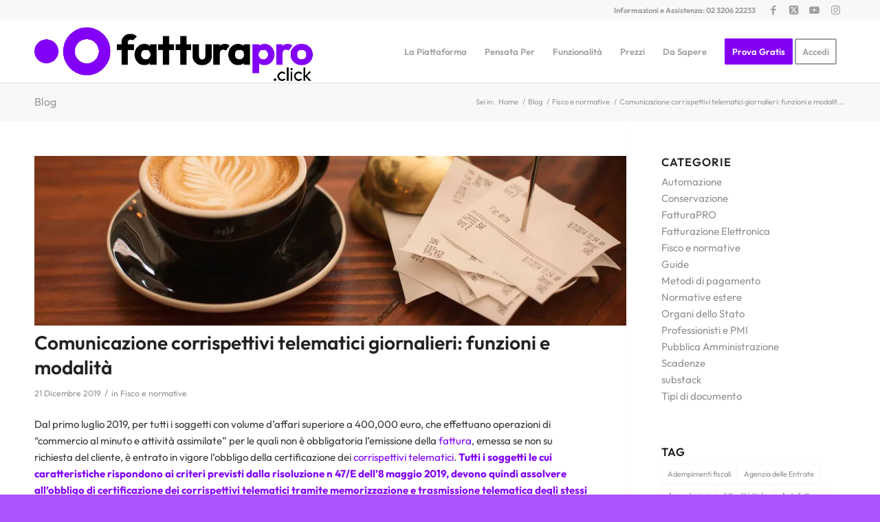

--- FILE ---
content_type: text/html; charset=UTF-8
request_url: https://fatturapro.click/comunicazione-corrispettivi-telematici-giornalieri-funzioni-modalita/
body_size: 36434
content:
<!DOCTYPE html>
<html lang="it-IT" class="html_stretched responsive av-preloader-disabled  html_header_top html_logo_left html_main_nav_header html_menu_right html_slim html_header_sticky html_header_shrinking html_header_topbar_active html_mobile_menu_tablet html_header_searchicon_disabled html_content_align_center html_header_unstick_top html_header_stretch_disabled html_minimal_header html_minimal_header_shadow html_av-submenu-hidden html_av-submenu-display-click html_av-overlay-side html_av-overlay-side-classic html_av-submenu-noclone html_entry_id_767 av-cookies-no-cookie-consent av-no-preview av-default-lightbox html_text_menu_active av-mobile-menu-switch-default">
<head><meta charset="UTF-8" /><script>if(navigator.userAgent.match(/MSIE|Internet Explorer/i)||navigator.userAgent.match(/Trident\/7\..*?rv:11/i)){var href=document.location.href;if(!href.match(/[?&]nowprocket/)){if(href.indexOf("?")==-1){if(href.indexOf("#")==-1){document.location.href=href+"?nowprocket=1"}else{document.location.href=href.replace("#","?nowprocket=1#")}}else{if(href.indexOf("#")==-1){document.location.href=href+"&nowprocket=1"}else{document.location.href=href.replace("#","&nowprocket=1#")}}}}</script><script>(()=>{class RocketLazyLoadScripts{constructor(){this.v="2.0.4",this.userEvents=["keydown","keyup","mousedown","mouseup","mousemove","mouseover","mouseout","touchmove","touchstart","touchend","touchcancel","wheel","click","dblclick","input"],this.attributeEvents=["onblur","onclick","oncontextmenu","ondblclick","onfocus","onmousedown","onmouseenter","onmouseleave","onmousemove","onmouseout","onmouseover","onmouseup","onmousewheel","onscroll","onsubmit"]}async t(){this.i(),this.o(),/iP(ad|hone)/.test(navigator.userAgent)&&this.h(),this.u(),this.l(this),this.m(),this.k(this),this.p(this),this._(),await Promise.all([this.R(),this.L()]),this.lastBreath=Date.now(),this.S(this),this.P(),this.D(),this.O(),this.M(),await this.C(this.delayedScripts.normal),await this.C(this.delayedScripts.defer),await this.C(this.delayedScripts.async),await this.T(),await this.F(),await this.j(),await this.A(),window.dispatchEvent(new Event("rocket-allScriptsLoaded")),this.everythingLoaded=!0,this.lastTouchEnd&&await new Promise(t=>setTimeout(t,500-Date.now()+this.lastTouchEnd)),this.I(),this.H(),this.U(),this.W()}i(){this.CSPIssue=sessionStorage.getItem("rocketCSPIssue"),document.addEventListener("securitypolicyviolation",t=>{this.CSPIssue||"script-src-elem"!==t.violatedDirective||"data"!==t.blockedURI||(this.CSPIssue=!0,sessionStorage.setItem("rocketCSPIssue",!0))},{isRocket:!0})}o(){window.addEventListener("pageshow",t=>{this.persisted=t.persisted,this.realWindowLoadedFired=!0},{isRocket:!0}),window.addEventListener("pagehide",()=>{this.onFirstUserAction=null},{isRocket:!0})}h(){let t;function e(e){t=e}window.addEventListener("touchstart",e,{isRocket:!0}),window.addEventListener("touchend",function i(o){o.changedTouches[0]&&t.changedTouches[0]&&Math.abs(o.changedTouches[0].pageX-t.changedTouches[0].pageX)<10&&Math.abs(o.changedTouches[0].pageY-t.changedTouches[0].pageY)<10&&o.timeStamp-t.timeStamp<200&&(window.removeEventListener("touchstart",e,{isRocket:!0}),window.removeEventListener("touchend",i,{isRocket:!0}),"INPUT"===o.target.tagName&&"text"===o.target.type||(o.target.dispatchEvent(new TouchEvent("touchend",{target:o.target,bubbles:!0})),o.target.dispatchEvent(new MouseEvent("mouseover",{target:o.target,bubbles:!0})),o.target.dispatchEvent(new PointerEvent("click",{target:o.target,bubbles:!0,cancelable:!0,detail:1,clientX:o.changedTouches[0].clientX,clientY:o.changedTouches[0].clientY})),event.preventDefault()))},{isRocket:!0})}q(t){this.userActionTriggered||("mousemove"!==t.type||this.firstMousemoveIgnored?"keyup"===t.type||"mouseover"===t.type||"mouseout"===t.type||(this.userActionTriggered=!0,this.onFirstUserAction&&this.onFirstUserAction()):this.firstMousemoveIgnored=!0),"click"===t.type&&t.preventDefault(),t.stopPropagation(),t.stopImmediatePropagation(),"touchstart"===this.lastEvent&&"touchend"===t.type&&(this.lastTouchEnd=Date.now()),"click"===t.type&&(this.lastTouchEnd=0),this.lastEvent=t.type,t.composedPath&&t.composedPath()[0].getRootNode()instanceof ShadowRoot&&(t.rocketTarget=t.composedPath()[0]),this.savedUserEvents.push(t)}u(){this.savedUserEvents=[],this.userEventHandler=this.q.bind(this),this.userEvents.forEach(t=>window.addEventListener(t,this.userEventHandler,{passive:!1,isRocket:!0})),document.addEventListener("visibilitychange",this.userEventHandler,{isRocket:!0})}U(){this.userEvents.forEach(t=>window.removeEventListener(t,this.userEventHandler,{passive:!1,isRocket:!0})),document.removeEventListener("visibilitychange",this.userEventHandler,{isRocket:!0}),this.savedUserEvents.forEach(t=>{(t.rocketTarget||t.target).dispatchEvent(new window[t.constructor.name](t.type,t))})}m(){const t="return false",e=Array.from(this.attributeEvents,t=>"data-rocket-"+t),i="["+this.attributeEvents.join("],[")+"]",o="[data-rocket-"+this.attributeEvents.join("],[data-rocket-")+"]",s=(e,i,o)=>{o&&o!==t&&(e.setAttribute("data-rocket-"+i,o),e["rocket"+i]=new Function("event",o),e.setAttribute(i,t))};new MutationObserver(t=>{for(const n of t)"attributes"===n.type&&(n.attributeName.startsWith("data-rocket-")||this.everythingLoaded?n.attributeName.startsWith("data-rocket-")&&this.everythingLoaded&&this.N(n.target,n.attributeName.substring(12)):s(n.target,n.attributeName,n.target.getAttribute(n.attributeName))),"childList"===n.type&&n.addedNodes.forEach(t=>{if(t.nodeType===Node.ELEMENT_NODE)if(this.everythingLoaded)for(const i of[t,...t.querySelectorAll(o)])for(const t of i.getAttributeNames())e.includes(t)&&this.N(i,t.substring(12));else for(const e of[t,...t.querySelectorAll(i)])for(const t of e.getAttributeNames())this.attributeEvents.includes(t)&&s(e,t,e.getAttribute(t))})}).observe(document,{subtree:!0,childList:!0,attributeFilter:[...this.attributeEvents,...e]})}I(){this.attributeEvents.forEach(t=>{document.querySelectorAll("[data-rocket-"+t+"]").forEach(e=>{this.N(e,t)})})}N(t,e){const i=t.getAttribute("data-rocket-"+e);i&&(t.setAttribute(e,i),t.removeAttribute("data-rocket-"+e))}k(t){Object.defineProperty(HTMLElement.prototype,"onclick",{get(){return this.rocketonclick||null},set(e){this.rocketonclick=e,this.setAttribute(t.everythingLoaded?"onclick":"data-rocket-onclick","this.rocketonclick(event)")}})}S(t){function e(e,i){let o=e[i];e[i]=null,Object.defineProperty(e,i,{get:()=>o,set(s){t.everythingLoaded?o=s:e["rocket"+i]=o=s}})}e(document,"onreadystatechange"),e(window,"onload"),e(window,"onpageshow");try{Object.defineProperty(document,"readyState",{get:()=>t.rocketReadyState,set(e){t.rocketReadyState=e},configurable:!0}),document.readyState="loading"}catch(t){console.log("WPRocket DJE readyState conflict, bypassing")}}l(t){this.originalAddEventListener=EventTarget.prototype.addEventListener,this.originalRemoveEventListener=EventTarget.prototype.removeEventListener,this.savedEventListeners=[],EventTarget.prototype.addEventListener=function(e,i,o){o&&o.isRocket||!t.B(e,this)&&!t.userEvents.includes(e)||t.B(e,this)&&!t.userActionTriggered||e.startsWith("rocket-")||t.everythingLoaded?t.originalAddEventListener.call(this,e,i,o):(t.savedEventListeners.push({target:this,remove:!1,type:e,func:i,options:o}),"mouseenter"!==e&&"mouseleave"!==e||t.originalAddEventListener.call(this,e,t.savedUserEvents.push,o))},EventTarget.prototype.removeEventListener=function(e,i,o){o&&o.isRocket||!t.B(e,this)&&!t.userEvents.includes(e)||t.B(e,this)&&!t.userActionTriggered||e.startsWith("rocket-")||t.everythingLoaded?t.originalRemoveEventListener.call(this,e,i,o):t.savedEventListeners.push({target:this,remove:!0,type:e,func:i,options:o})}}J(t,e){this.savedEventListeners=this.savedEventListeners.filter(i=>{let o=i.type,s=i.target||window;return e!==o||t!==s||(this.B(o,s)&&(i.type="rocket-"+o),this.$(i),!1)})}H(){EventTarget.prototype.addEventListener=this.originalAddEventListener,EventTarget.prototype.removeEventListener=this.originalRemoveEventListener,this.savedEventListeners.forEach(t=>this.$(t))}$(t){t.remove?this.originalRemoveEventListener.call(t.target,t.type,t.func,t.options):this.originalAddEventListener.call(t.target,t.type,t.func,t.options)}p(t){let e;function i(e){return t.everythingLoaded?e:e.split(" ").map(t=>"load"===t||t.startsWith("load.")?"rocket-jquery-load":t).join(" ")}function o(o){function s(e){const s=o.fn[e];o.fn[e]=o.fn.init.prototype[e]=function(){return this[0]===window&&t.userActionTriggered&&("string"==typeof arguments[0]||arguments[0]instanceof String?arguments[0]=i(arguments[0]):"object"==typeof arguments[0]&&Object.keys(arguments[0]).forEach(t=>{const e=arguments[0][t];delete arguments[0][t],arguments[0][i(t)]=e})),s.apply(this,arguments),this}}if(o&&o.fn&&!t.allJQueries.includes(o)){const e={DOMContentLoaded:[],"rocket-DOMContentLoaded":[]};for(const t in e)document.addEventListener(t,()=>{e[t].forEach(t=>t())},{isRocket:!0});o.fn.ready=o.fn.init.prototype.ready=function(i){function s(){parseInt(o.fn.jquery)>2?setTimeout(()=>i.bind(document)(o)):i.bind(document)(o)}return"function"==typeof i&&(t.realDomReadyFired?!t.userActionTriggered||t.fauxDomReadyFired?s():e["rocket-DOMContentLoaded"].push(s):e.DOMContentLoaded.push(s)),o([])},s("on"),s("one"),s("off"),t.allJQueries.push(o)}e=o}t.allJQueries=[],o(window.jQuery),Object.defineProperty(window,"jQuery",{get:()=>e,set(t){o(t)}})}P(){const t=new Map;document.write=document.writeln=function(e){const i=document.currentScript,o=document.createRange(),s=i.parentElement;let n=t.get(i);void 0===n&&(n=i.nextSibling,t.set(i,n));const c=document.createDocumentFragment();o.setStart(c,0),c.appendChild(o.createContextualFragment(e)),s.insertBefore(c,n)}}async R(){return new Promise(t=>{this.userActionTriggered?t():this.onFirstUserAction=t})}async L(){return new Promise(t=>{document.addEventListener("DOMContentLoaded",()=>{this.realDomReadyFired=!0,t()},{isRocket:!0})})}async j(){return this.realWindowLoadedFired?Promise.resolve():new Promise(t=>{window.addEventListener("load",t,{isRocket:!0})})}M(){this.pendingScripts=[];this.scriptsMutationObserver=new MutationObserver(t=>{for(const e of t)e.addedNodes.forEach(t=>{"SCRIPT"!==t.tagName||t.noModule||t.isWPRocket||this.pendingScripts.push({script:t,promise:new Promise(e=>{const i=()=>{const i=this.pendingScripts.findIndex(e=>e.script===t);i>=0&&this.pendingScripts.splice(i,1),e()};t.addEventListener("load",i,{isRocket:!0}),t.addEventListener("error",i,{isRocket:!0}),setTimeout(i,1e3)})})})}),this.scriptsMutationObserver.observe(document,{childList:!0,subtree:!0})}async F(){await this.X(),this.pendingScripts.length?(await this.pendingScripts[0].promise,await this.F()):this.scriptsMutationObserver.disconnect()}D(){this.delayedScripts={normal:[],async:[],defer:[]},document.querySelectorAll("script[type$=rocketlazyloadscript]").forEach(t=>{t.hasAttribute("data-rocket-src")?t.hasAttribute("async")&&!1!==t.async?this.delayedScripts.async.push(t):t.hasAttribute("defer")&&!1!==t.defer||"module"===t.getAttribute("data-rocket-type")?this.delayedScripts.defer.push(t):this.delayedScripts.normal.push(t):this.delayedScripts.normal.push(t)})}async _(){await this.L();let t=[];document.querySelectorAll("script[type$=rocketlazyloadscript][data-rocket-src]").forEach(e=>{let i=e.getAttribute("data-rocket-src");if(i&&!i.startsWith("data:")){i.startsWith("//")&&(i=location.protocol+i);try{const o=new URL(i).origin;o!==location.origin&&t.push({src:o,crossOrigin:e.crossOrigin||"module"===e.getAttribute("data-rocket-type")})}catch(t){}}}),t=[...new Map(t.map(t=>[JSON.stringify(t),t])).values()],this.Y(t,"preconnect")}async G(t){if(await this.K(),!0!==t.noModule||!("noModule"in HTMLScriptElement.prototype))return new Promise(e=>{let i;function o(){(i||t).setAttribute("data-rocket-status","executed"),e()}try{if(navigator.userAgent.includes("Firefox/")||""===navigator.vendor||this.CSPIssue)i=document.createElement("script"),[...t.attributes].forEach(t=>{let e=t.nodeName;"type"!==e&&("data-rocket-type"===e&&(e="type"),"data-rocket-src"===e&&(e="src"),i.setAttribute(e,t.nodeValue))}),t.text&&(i.text=t.text),t.nonce&&(i.nonce=t.nonce),i.hasAttribute("src")?(i.addEventListener("load",o,{isRocket:!0}),i.addEventListener("error",()=>{i.setAttribute("data-rocket-status","failed-network"),e()},{isRocket:!0}),setTimeout(()=>{i.isConnected||e()},1)):(i.text=t.text,o()),i.isWPRocket=!0,t.parentNode.replaceChild(i,t);else{const i=t.getAttribute("data-rocket-type"),s=t.getAttribute("data-rocket-src");i?(t.type=i,t.removeAttribute("data-rocket-type")):t.removeAttribute("type"),t.addEventListener("load",o,{isRocket:!0}),t.addEventListener("error",i=>{this.CSPIssue&&i.target.src.startsWith("data:")?(console.log("WPRocket: CSP fallback activated"),t.removeAttribute("src"),this.G(t).then(e)):(t.setAttribute("data-rocket-status","failed-network"),e())},{isRocket:!0}),s?(t.fetchPriority="high",t.removeAttribute("data-rocket-src"),t.src=s):t.src="data:text/javascript;base64,"+window.btoa(unescape(encodeURIComponent(t.text)))}}catch(i){t.setAttribute("data-rocket-status","failed-transform"),e()}});t.setAttribute("data-rocket-status","skipped")}async C(t){const e=t.shift();return e?(e.isConnected&&await this.G(e),this.C(t)):Promise.resolve()}O(){this.Y([...this.delayedScripts.normal,...this.delayedScripts.defer,...this.delayedScripts.async],"preload")}Y(t,e){this.trash=this.trash||[];let i=!0;var o=document.createDocumentFragment();t.forEach(t=>{const s=t.getAttribute&&t.getAttribute("data-rocket-src")||t.src;if(s&&!s.startsWith("data:")){const n=document.createElement("link");n.href=s,n.rel=e,"preconnect"!==e&&(n.as="script",n.fetchPriority=i?"high":"low"),t.getAttribute&&"module"===t.getAttribute("data-rocket-type")&&(n.crossOrigin=!0),t.crossOrigin&&(n.crossOrigin=t.crossOrigin),t.integrity&&(n.integrity=t.integrity),t.nonce&&(n.nonce=t.nonce),o.appendChild(n),this.trash.push(n),i=!1}}),document.head.appendChild(o)}W(){this.trash.forEach(t=>t.remove())}async T(){try{document.readyState="interactive"}catch(t){}this.fauxDomReadyFired=!0;try{await this.K(),this.J(document,"readystatechange"),document.dispatchEvent(new Event("rocket-readystatechange")),await this.K(),document.rocketonreadystatechange&&document.rocketonreadystatechange(),await this.K(),this.J(document,"DOMContentLoaded"),document.dispatchEvent(new Event("rocket-DOMContentLoaded")),await this.K(),this.J(window,"DOMContentLoaded"),window.dispatchEvent(new Event("rocket-DOMContentLoaded"))}catch(t){console.error(t)}}async A(){try{document.readyState="complete"}catch(t){}try{await this.K(),this.J(document,"readystatechange"),document.dispatchEvent(new Event("rocket-readystatechange")),await this.K(),document.rocketonreadystatechange&&document.rocketonreadystatechange(),await this.K(),this.J(window,"load"),window.dispatchEvent(new Event("rocket-load")),await this.K(),window.rocketonload&&window.rocketonload(),await this.K(),this.allJQueries.forEach(t=>t(window).trigger("rocket-jquery-load")),await this.K(),this.J(window,"pageshow");const t=new Event("rocket-pageshow");t.persisted=this.persisted,window.dispatchEvent(t),await this.K(),window.rocketonpageshow&&window.rocketonpageshow({persisted:this.persisted})}catch(t){console.error(t)}}async K(){Date.now()-this.lastBreath>45&&(await this.X(),this.lastBreath=Date.now())}async X(){return document.hidden?new Promise(t=>setTimeout(t)):new Promise(t=>requestAnimationFrame(t))}B(t,e){return e===document&&"readystatechange"===t||(e===document&&"DOMContentLoaded"===t||(e===window&&"DOMContentLoaded"===t||(e===window&&"load"===t||e===window&&"pageshow"===t)))}static run(){(new RocketLazyLoadScripts).t()}}RocketLazyLoadScripts.run()})();</script>



<!-- mobile setting -->
<meta name="viewport" content="width=device-width, initial-scale=1">

<!-- Scripts/CSS and wp_head hook -->
<meta name='robots' content='index, follow, max-image-preview:large, max-snippet:-1, max-video-preview:-1' />
	<style>img:is([sizes="auto" i], [sizes^="auto," i]) { contain-intrinsic-size: 3000px 1500px }</style>
	<!-- Google tag (gtag.js) consent mode dataLayer added by Site Kit -->
<script type="rocketlazyloadscript" data-rocket-type="text/javascript" id="google_gtagjs-js-consent-mode-data-layer">
/* <![CDATA[ */
window.dataLayer = window.dataLayer || [];function gtag(){dataLayer.push(arguments);}
gtag('consent', 'default', {"ad_personalization":"denied","ad_storage":"denied","ad_user_data":"denied","analytics_storage":"denied","functionality_storage":"denied","security_storage":"denied","personalization_storage":"denied","region":["AT","BE","BG","CH","CY","CZ","DE","DK","EE","ES","FI","FR","GB","GR","HR","HU","IE","IS","IT","LI","LT","LU","LV","MT","NL","NO","PL","PT","RO","SE","SI","SK"],"wait_for_update":500});
window._googlesitekitConsentCategoryMap = {"statistics":["analytics_storage"],"marketing":["ad_storage","ad_user_data","ad_personalization"],"functional":["functionality_storage","security_storage"],"preferences":["personalization_storage"]};
window._googlesitekitConsents = {"ad_personalization":"denied","ad_storage":"denied","ad_user_data":"denied","analytics_storage":"denied","functionality_storage":"denied","security_storage":"denied","personalization_storage":"denied","region":["AT","BE","BG","CH","CY","CZ","DE","DK","EE","ES","FI","FR","GB","GR","HR","HU","IE","IS","IT","LI","LT","LU","LV","MT","NL","NO","PL","PT","RO","SE","SI","SK"],"wait_for_update":500};
/* ]]> */
</script>
<!-- End Google tag (gtag.js) consent mode dataLayer added by Site Kit -->

	<!-- This site is optimized with the Yoast SEO plugin v26.2 - https://yoast.com/wordpress/plugins/seo/ -->
	<title>Comunicazione corrispettivi giornalieri: funzioni e modalità</title>
	<meta name="description" content="Comunicazione corrispettivi telematici giornalieri - Fattura Pro memorizza e trasmette i dati dei corrispettivi in modo sicuro veloce e automatico" />
	<link rel="canonical" href="https://fatturapro.click/comunicazione-corrispettivi-telematici-giornalieri-funzioni-modalita/" />
	<meta property="og:locale" content="it_IT" />
	<meta property="og:type" content="article" />
	<meta property="og:title" content="Comunicazione corrispettivi giornalieri: funzioni e modalità" />
	<meta property="og:description" content="Comunicazione corrispettivi telematici giornalieri - Fattura Pro memorizza e trasmette i dati dei corrispettivi in modo sicuro veloce e automatico" />
	<meta property="og:url" content="https://fatturapro.click/comunicazione-corrispettivi-telematici-giornalieri-funzioni-modalita/" />
	<meta property="og:site_name" content="FatturaPRO.click" />
	<meta property="article:publisher" content="https://www.facebook.com/Fatturaproclick-1375109719189869/" />
	<meta property="article:published_time" content="2019-12-21T10:20:48+00:00" />
	<meta property="article:modified_time" content="2023-07-18T16:04:04+00:00" />
	<meta property="og:image" content="https://fatturapro.click/wp-content/uploads/2019/12/corrispettivi-telematici.jpg" />
	<meta property="og:image:width" content="1920" />
	<meta property="og:image:height" content="1280" />
	<meta property="og:image:type" content="image/jpeg" />
	<meta name="author" content="Giovanni Papini" />
	<meta name="twitter:card" content="summary_large_image" />
	<meta name="twitter:creator" content="@FatturaPro" />
	<meta name="twitter:site" content="@FatturaPro" />
	<meta name="twitter:label1" content="Scritto da" />
	<meta name="twitter:data1" content="Giovanni Papini" />
	<meta name="twitter:label2" content="Tempo di lettura stimato" />
	<meta name="twitter:data2" content="7 minuti" />
	<!-- / Yoast SEO plugin. -->


<link rel='dns-prefetch' href='//www.googletagmanager.com' />
<link rel="alternate" type="application/rss+xml" title="FatturaPRO.click &raquo; Feed" href="https://fatturapro.click/feed/" />
<link rel="alternate" type="application/rss+xml" title="FatturaPRO.click &raquo; Feed dei commenti" href="https://fatturapro.click/comments/feed/" />
<link rel="alternate" type="application/rss+xml" title="FatturaPRO.click &raquo; Comunicazione corrispettivi telematici giornalieri: funzioni e modalità Feed dei commenti" href="https://fatturapro.click/comunicazione-corrispettivi-telematici-giornalieri-funzioni-modalita/feed/" />
<link rel='stylesheet' id='simple_tooltips_style-css' href='https://fatturapro.click/wp-content/plugins/simple-tooltips/zebra_tooltips.css?ver=6.8.3' type='text/css' media='all' />
<link rel='stylesheet' id='wp-block-library-css' href='https://fatturapro.click/wp-includes/css/dist/block-library/style.min.css?ver=6.8.3' type='text/css' media='all' />
<link rel='stylesheet' id='a-z-listing-block-css' href='https://fatturapro.click/wp-content/plugins/a-z-listing/css/a-z-listing-default.css?ver=4.3.1' type='text/css' media='all' />
<link rel='stylesheet' id='enfold-custom-block-css-css' href='https://fatturapro.click/wp-content/themes/enfold/wp-blocks/src/textblock/style.css?ver=6.0.8' type='text/css' media='all' />
<style id='global-styles-inline-css' type='text/css'>
:root{--wp--preset--aspect-ratio--square: 1;--wp--preset--aspect-ratio--4-3: 4/3;--wp--preset--aspect-ratio--3-4: 3/4;--wp--preset--aspect-ratio--3-2: 3/2;--wp--preset--aspect-ratio--2-3: 2/3;--wp--preset--aspect-ratio--16-9: 16/9;--wp--preset--aspect-ratio--9-16: 9/16;--wp--preset--color--black: #000000;--wp--preset--color--cyan-bluish-gray: #abb8c3;--wp--preset--color--white: #ffffff;--wp--preset--color--pale-pink: #f78da7;--wp--preset--color--vivid-red: #cf2e2e;--wp--preset--color--luminous-vivid-orange: #ff6900;--wp--preset--color--luminous-vivid-amber: #fcb900;--wp--preset--color--light-green-cyan: #7bdcb5;--wp--preset--color--vivid-green-cyan: #00d084;--wp--preset--color--pale-cyan-blue: #8ed1fc;--wp--preset--color--vivid-cyan-blue: #0693e3;--wp--preset--color--vivid-purple: #9b51e0;--wp--preset--color--metallic-red: #b02b2c;--wp--preset--color--maximum-yellow-red: #edae44;--wp--preset--color--yellow-sun: #eeee22;--wp--preset--color--palm-leaf: #83a846;--wp--preset--color--aero: #7bb0e7;--wp--preset--color--old-lavender: #745f7e;--wp--preset--color--steel-teal: #5f8789;--wp--preset--color--raspberry-pink: #d65799;--wp--preset--color--medium-turquoise: #4ecac2;--wp--preset--gradient--vivid-cyan-blue-to-vivid-purple: linear-gradient(135deg,rgba(6,147,227,1) 0%,rgb(155,81,224) 100%);--wp--preset--gradient--light-green-cyan-to-vivid-green-cyan: linear-gradient(135deg,rgb(122,220,180) 0%,rgb(0,208,130) 100%);--wp--preset--gradient--luminous-vivid-amber-to-luminous-vivid-orange: linear-gradient(135deg,rgba(252,185,0,1) 0%,rgba(255,105,0,1) 100%);--wp--preset--gradient--luminous-vivid-orange-to-vivid-red: linear-gradient(135deg,rgba(255,105,0,1) 0%,rgb(207,46,46) 100%);--wp--preset--gradient--very-light-gray-to-cyan-bluish-gray: linear-gradient(135deg,rgb(238,238,238) 0%,rgb(169,184,195) 100%);--wp--preset--gradient--cool-to-warm-spectrum: linear-gradient(135deg,rgb(74,234,220) 0%,rgb(151,120,209) 20%,rgb(207,42,186) 40%,rgb(238,44,130) 60%,rgb(251,105,98) 80%,rgb(254,248,76) 100%);--wp--preset--gradient--blush-light-purple: linear-gradient(135deg,rgb(255,206,236) 0%,rgb(152,150,240) 100%);--wp--preset--gradient--blush-bordeaux: linear-gradient(135deg,rgb(254,205,165) 0%,rgb(254,45,45) 50%,rgb(107,0,62) 100%);--wp--preset--gradient--luminous-dusk: linear-gradient(135deg,rgb(255,203,112) 0%,rgb(199,81,192) 50%,rgb(65,88,208) 100%);--wp--preset--gradient--pale-ocean: linear-gradient(135deg,rgb(255,245,203) 0%,rgb(182,227,212) 50%,rgb(51,167,181) 100%);--wp--preset--gradient--electric-grass: linear-gradient(135deg,rgb(202,248,128) 0%,rgb(113,206,126) 100%);--wp--preset--gradient--midnight: linear-gradient(135deg,rgb(2,3,129) 0%,rgb(40,116,252) 100%);--wp--preset--font-size--small: 1rem;--wp--preset--font-size--medium: 1.125rem;--wp--preset--font-size--large: 1.75rem;--wp--preset--font-size--x-large: clamp(1.75rem, 3vw, 2.25rem);--wp--preset--spacing--20: 0.44rem;--wp--preset--spacing--30: 0.67rem;--wp--preset--spacing--40: 1rem;--wp--preset--spacing--50: 1.5rem;--wp--preset--spacing--60: 2.25rem;--wp--preset--spacing--70: 3.38rem;--wp--preset--spacing--80: 5.06rem;--wp--preset--shadow--natural: 6px 6px 9px rgba(0, 0, 0, 0.2);--wp--preset--shadow--deep: 12px 12px 50px rgba(0, 0, 0, 0.4);--wp--preset--shadow--sharp: 6px 6px 0px rgba(0, 0, 0, 0.2);--wp--preset--shadow--outlined: 6px 6px 0px -3px rgba(255, 255, 255, 1), 6px 6px rgba(0, 0, 0, 1);--wp--preset--shadow--crisp: 6px 6px 0px rgba(0, 0, 0, 1);}:root { --wp--style--global--content-size: 800px;--wp--style--global--wide-size: 1130px; }:where(body) { margin: 0; }.wp-site-blocks > .alignleft { float: left; margin-right: 2em; }.wp-site-blocks > .alignright { float: right; margin-left: 2em; }.wp-site-blocks > .aligncenter { justify-content: center; margin-left: auto; margin-right: auto; }:where(.is-layout-flex){gap: 0.5em;}:where(.is-layout-grid){gap: 0.5em;}.is-layout-flow > .alignleft{float: left;margin-inline-start: 0;margin-inline-end: 2em;}.is-layout-flow > .alignright{float: right;margin-inline-start: 2em;margin-inline-end: 0;}.is-layout-flow > .aligncenter{margin-left: auto !important;margin-right: auto !important;}.is-layout-constrained > .alignleft{float: left;margin-inline-start: 0;margin-inline-end: 2em;}.is-layout-constrained > .alignright{float: right;margin-inline-start: 2em;margin-inline-end: 0;}.is-layout-constrained > .aligncenter{margin-left: auto !important;margin-right: auto !important;}.is-layout-constrained > :where(:not(.alignleft):not(.alignright):not(.alignfull)){max-width: var(--wp--style--global--content-size);margin-left: auto !important;margin-right: auto !important;}.is-layout-constrained > .alignwide{max-width: var(--wp--style--global--wide-size);}body .is-layout-flex{display: flex;}.is-layout-flex{flex-wrap: wrap;align-items: center;}.is-layout-flex > :is(*, div){margin: 0;}body .is-layout-grid{display: grid;}.is-layout-grid > :is(*, div){margin: 0;}body{padding-top: 0px;padding-right: 0px;padding-bottom: 0px;padding-left: 0px;}a:where(:not(.wp-element-button)){text-decoration: underline;}:root :where(.wp-element-button, .wp-block-button__link){background-color: #32373c;border-width: 0;color: #fff;font-family: inherit;font-size: inherit;line-height: inherit;padding: calc(0.667em + 2px) calc(1.333em + 2px);text-decoration: none;}.has-black-color{color: var(--wp--preset--color--black) !important;}.has-cyan-bluish-gray-color{color: var(--wp--preset--color--cyan-bluish-gray) !important;}.has-white-color{color: var(--wp--preset--color--white) !important;}.has-pale-pink-color{color: var(--wp--preset--color--pale-pink) !important;}.has-vivid-red-color{color: var(--wp--preset--color--vivid-red) !important;}.has-luminous-vivid-orange-color{color: var(--wp--preset--color--luminous-vivid-orange) !important;}.has-luminous-vivid-amber-color{color: var(--wp--preset--color--luminous-vivid-amber) !important;}.has-light-green-cyan-color{color: var(--wp--preset--color--light-green-cyan) !important;}.has-vivid-green-cyan-color{color: var(--wp--preset--color--vivid-green-cyan) !important;}.has-pale-cyan-blue-color{color: var(--wp--preset--color--pale-cyan-blue) !important;}.has-vivid-cyan-blue-color{color: var(--wp--preset--color--vivid-cyan-blue) !important;}.has-vivid-purple-color{color: var(--wp--preset--color--vivid-purple) !important;}.has-metallic-red-color{color: var(--wp--preset--color--metallic-red) !important;}.has-maximum-yellow-red-color{color: var(--wp--preset--color--maximum-yellow-red) !important;}.has-yellow-sun-color{color: var(--wp--preset--color--yellow-sun) !important;}.has-palm-leaf-color{color: var(--wp--preset--color--palm-leaf) !important;}.has-aero-color{color: var(--wp--preset--color--aero) !important;}.has-old-lavender-color{color: var(--wp--preset--color--old-lavender) !important;}.has-steel-teal-color{color: var(--wp--preset--color--steel-teal) !important;}.has-raspberry-pink-color{color: var(--wp--preset--color--raspberry-pink) !important;}.has-medium-turquoise-color{color: var(--wp--preset--color--medium-turquoise) !important;}.has-black-background-color{background-color: var(--wp--preset--color--black) !important;}.has-cyan-bluish-gray-background-color{background-color: var(--wp--preset--color--cyan-bluish-gray) !important;}.has-white-background-color{background-color: var(--wp--preset--color--white) !important;}.has-pale-pink-background-color{background-color: var(--wp--preset--color--pale-pink) !important;}.has-vivid-red-background-color{background-color: var(--wp--preset--color--vivid-red) !important;}.has-luminous-vivid-orange-background-color{background-color: var(--wp--preset--color--luminous-vivid-orange) !important;}.has-luminous-vivid-amber-background-color{background-color: var(--wp--preset--color--luminous-vivid-amber) !important;}.has-light-green-cyan-background-color{background-color: var(--wp--preset--color--light-green-cyan) !important;}.has-vivid-green-cyan-background-color{background-color: var(--wp--preset--color--vivid-green-cyan) !important;}.has-pale-cyan-blue-background-color{background-color: var(--wp--preset--color--pale-cyan-blue) !important;}.has-vivid-cyan-blue-background-color{background-color: var(--wp--preset--color--vivid-cyan-blue) !important;}.has-vivid-purple-background-color{background-color: var(--wp--preset--color--vivid-purple) !important;}.has-metallic-red-background-color{background-color: var(--wp--preset--color--metallic-red) !important;}.has-maximum-yellow-red-background-color{background-color: var(--wp--preset--color--maximum-yellow-red) !important;}.has-yellow-sun-background-color{background-color: var(--wp--preset--color--yellow-sun) !important;}.has-palm-leaf-background-color{background-color: var(--wp--preset--color--palm-leaf) !important;}.has-aero-background-color{background-color: var(--wp--preset--color--aero) !important;}.has-old-lavender-background-color{background-color: var(--wp--preset--color--old-lavender) !important;}.has-steel-teal-background-color{background-color: var(--wp--preset--color--steel-teal) !important;}.has-raspberry-pink-background-color{background-color: var(--wp--preset--color--raspberry-pink) !important;}.has-medium-turquoise-background-color{background-color: var(--wp--preset--color--medium-turquoise) !important;}.has-black-border-color{border-color: var(--wp--preset--color--black) !important;}.has-cyan-bluish-gray-border-color{border-color: var(--wp--preset--color--cyan-bluish-gray) !important;}.has-white-border-color{border-color: var(--wp--preset--color--white) !important;}.has-pale-pink-border-color{border-color: var(--wp--preset--color--pale-pink) !important;}.has-vivid-red-border-color{border-color: var(--wp--preset--color--vivid-red) !important;}.has-luminous-vivid-orange-border-color{border-color: var(--wp--preset--color--luminous-vivid-orange) !important;}.has-luminous-vivid-amber-border-color{border-color: var(--wp--preset--color--luminous-vivid-amber) !important;}.has-light-green-cyan-border-color{border-color: var(--wp--preset--color--light-green-cyan) !important;}.has-vivid-green-cyan-border-color{border-color: var(--wp--preset--color--vivid-green-cyan) !important;}.has-pale-cyan-blue-border-color{border-color: var(--wp--preset--color--pale-cyan-blue) !important;}.has-vivid-cyan-blue-border-color{border-color: var(--wp--preset--color--vivid-cyan-blue) !important;}.has-vivid-purple-border-color{border-color: var(--wp--preset--color--vivid-purple) !important;}.has-metallic-red-border-color{border-color: var(--wp--preset--color--metallic-red) !important;}.has-maximum-yellow-red-border-color{border-color: var(--wp--preset--color--maximum-yellow-red) !important;}.has-yellow-sun-border-color{border-color: var(--wp--preset--color--yellow-sun) !important;}.has-palm-leaf-border-color{border-color: var(--wp--preset--color--palm-leaf) !important;}.has-aero-border-color{border-color: var(--wp--preset--color--aero) !important;}.has-old-lavender-border-color{border-color: var(--wp--preset--color--old-lavender) !important;}.has-steel-teal-border-color{border-color: var(--wp--preset--color--steel-teal) !important;}.has-raspberry-pink-border-color{border-color: var(--wp--preset--color--raspberry-pink) !important;}.has-medium-turquoise-border-color{border-color: var(--wp--preset--color--medium-turquoise) !important;}.has-vivid-cyan-blue-to-vivid-purple-gradient-background{background: var(--wp--preset--gradient--vivid-cyan-blue-to-vivid-purple) !important;}.has-light-green-cyan-to-vivid-green-cyan-gradient-background{background: var(--wp--preset--gradient--light-green-cyan-to-vivid-green-cyan) !important;}.has-luminous-vivid-amber-to-luminous-vivid-orange-gradient-background{background: var(--wp--preset--gradient--luminous-vivid-amber-to-luminous-vivid-orange) !important;}.has-luminous-vivid-orange-to-vivid-red-gradient-background{background: var(--wp--preset--gradient--luminous-vivid-orange-to-vivid-red) !important;}.has-very-light-gray-to-cyan-bluish-gray-gradient-background{background: var(--wp--preset--gradient--very-light-gray-to-cyan-bluish-gray) !important;}.has-cool-to-warm-spectrum-gradient-background{background: var(--wp--preset--gradient--cool-to-warm-spectrum) !important;}.has-blush-light-purple-gradient-background{background: var(--wp--preset--gradient--blush-light-purple) !important;}.has-blush-bordeaux-gradient-background{background: var(--wp--preset--gradient--blush-bordeaux) !important;}.has-luminous-dusk-gradient-background{background: var(--wp--preset--gradient--luminous-dusk) !important;}.has-pale-ocean-gradient-background{background: var(--wp--preset--gradient--pale-ocean) !important;}.has-electric-grass-gradient-background{background: var(--wp--preset--gradient--electric-grass) !important;}.has-midnight-gradient-background{background: var(--wp--preset--gradient--midnight) !important;}.has-small-font-size{font-size: var(--wp--preset--font-size--small) !important;}.has-medium-font-size{font-size: var(--wp--preset--font-size--medium) !important;}.has-large-font-size{font-size: var(--wp--preset--font-size--large) !important;}.has-x-large-font-size{font-size: var(--wp--preset--font-size--x-large) !important;}
:where(.wp-block-post-template.is-layout-flex){gap: 1.25em;}:where(.wp-block-post-template.is-layout-grid){gap: 1.25em;}
:where(.wp-block-columns.is-layout-flex){gap: 2em;}:where(.wp-block-columns.is-layout-grid){gap: 2em;}
:root :where(.wp-block-pullquote){font-size: 1.5em;line-height: 1.6;}
</style>
<link rel='stylesheet' id='pb_animate-css' href='https://fatturapro.click/wp-content/plugins/ays-popup-box/public/css/animate.css?ver=5.5.9' type='text/css' media='all' />
<link rel='stylesheet' id='cmplz-general-css' href='https://fatturapro.click/wp-content/plugins/complianz-gdpr/assets/css/cookieblocker.min.css?ver=1754979160' type='text/css' media='all' />
<link rel='stylesheet' id='taxopress-frontend-css-css' href='https://fatturapro.click/wp-content/plugins/simple-tags/assets/frontend/css/frontend.css?ver=3.40.0' type='text/css' media='all' />
<link rel='stylesheet' id='dashicons-css' href='https://fatturapro.click/wp-includes/css/dashicons.min.css?ver=6.8.3' type='text/css' media='all' />
<link rel='stylesheet' id='a-z-listing-css' href='https://fatturapro.click/wp-content/plugins/a-z-listing/css/a-z-listing-default.css?ver=4.3.1' type='text/css' media='all' />
<link rel='stylesheet' id='avia-merged-styles-css' href='https://fatturapro.click/wp-content/uploads/dynamic_avia/avia-merged-styles-91f666a083059ad8335877361a8d848d---694838b56cf39.css' type='text/css' media='all' />
<script type="rocketlazyloadscript" data-rocket-type="text/javascript" data-rocket-src="https://fatturapro.click/wp-includes/js/jquery/jquery.min.js?ver=3.7.1" id="jquery-core-js"></script>
<script type="text/javascript" id="ays-pb-js-extra">
/* <![CDATA[ */
var pbLocalizeObj = {"ajax":"https:\/\/fatturapro.click\/wp-admin\/admin-ajax.php","seconds":"seconds","thisWillClose":"This will close in","icons":{"close_icon":"<svg class=\"ays_pb_material_close_icon\" xmlns=\"https:\/\/www.w3.org\/2000\/svg\" height=\"36px\" viewBox=\"0 0 24 24\" width=\"36px\" fill=\"#000000\" alt=\"Pop-up Close\"><path d=\"M0 0h24v24H0z\" fill=\"none\"\/><path d=\"M19 6.41L17.59 5 12 10.59 6.41 5 5 6.41 10.59 12 5 17.59 6.41 19 12 13.41 17.59 19 19 17.59 13.41 12z\"\/><\/svg>","close_circle_icon":"<svg class=\"ays_pb_material_close_circle_icon\" xmlns=\"https:\/\/www.w3.org\/2000\/svg\" height=\"24\" viewBox=\"0 0 24 24\" width=\"36\" alt=\"Pop-up Close\"><path d=\"M0 0h24v24H0z\" fill=\"none\"\/><path d=\"M12 2C6.47 2 2 6.47 2 12s4.47 10 10 10 10-4.47 10-10S17.53 2 12 2zm5 13.59L15.59 17 12 13.41 8.41 17 7 15.59 10.59 12 7 8.41 8.41 7 12 10.59 15.59 7 17 8.41 13.41 12 17 15.59z\"\/><\/svg>","volume_up_icon":"<svg class=\"ays_pb_fa_volume\" xmlns=\"https:\/\/www.w3.org\/2000\/svg\" height=\"24\" viewBox=\"0 0 24 24\" width=\"36\"><path d=\"M0 0h24v24H0z\" fill=\"none\"\/><path d=\"M3 9v6h4l5 5V4L7 9H3zm13.5 3c0-1.77-1.02-3.29-2.5-4.03v8.05c1.48-.73 2.5-2.25 2.5-4.02zM14 3.23v2.06c2.89.86 5 3.54 5 6.71s-2.11 5.85-5 6.71v2.06c4.01-.91 7-4.49 7-8.77s-2.99-7.86-7-8.77z\"\/><\/svg>","volume_mute_icon":"<svg xmlns=\"https:\/\/www.w3.org\/2000\/svg\" height=\"24\" viewBox=\"0 0 24 24\" width=\"24\"><path d=\"M0 0h24v24H0z\" fill=\"none\"\/><path d=\"M7 9v6h4l5 5V4l-5 5H7z\"\/><\/svg>"}};
/* ]]> */
</script>
<script type="rocketlazyloadscript" data-rocket-type="text/javascript" data-rocket-src="https://fatturapro.click/wp-content/plugins/ays-popup-box/public/js/ays-pb-public.js?ver=5.5.9" id="ays-pb-js" data-rocket-defer defer></script>
<script type="rocketlazyloadscript" data-rocket-type="text/javascript" data-rocket-src="https://fatturapro.click/wp-content/plugins/simple-tags/assets/frontend/js/frontend.js?ver=3.40.0" id="taxopress-frontend-js-js" data-rocket-defer defer></script>

<!-- Snippet del tag Google (gtag.js) aggiunto da Site Kit -->
<!-- Snippet Google Analytics aggiunto da Site Kit -->
<script data-service="google-analytics" data-category="statistics" type="text/plain" data-cmplz-src="https://www.googletagmanager.com/gtag/js?id=G-H0JH6CL6FG" id="google_gtagjs-js" async></script>
<script type="rocketlazyloadscript" data-rocket-type="text/javascript" id="google_gtagjs-js-after">
/* <![CDATA[ */
window.dataLayer = window.dataLayer || [];function gtag(){dataLayer.push(arguments);}
gtag("set","linker",{"domains":["fatturapro.click"]});
gtag("js", new Date());
gtag("set", "developer_id.dZTNiMT", true);
gtag("config", "G-H0JH6CL6FG", {"googlesitekit_post_type":"post"});
/* ]]> */
</script>
<script type="rocketlazyloadscript" data-rocket-type="text/javascript" data-rocket-src="https://fatturapro.click/wp-content/uploads/dynamic_avia/avia-head-scripts-aab6b4df32cc048ee43a081a705e43c7---694838b57cd92.js" id="avia-head-scripts-js" data-rocket-defer defer></script>
<link rel="https://api.w.org/" href="https://fatturapro.click/wp-json/" /><link rel="alternate" title="JSON" type="application/json" href="https://fatturapro.click/wp-json/wp/v2/posts/767" /><link rel="EditURI" type="application/rsd+xml" title="RSD" href="https://fatturapro.click/xmlrpc.php?rsd" />
<meta name="generator" content="WordPress 6.8.3" />
<link rel='shortlink' href='https://fatturapro.click/?p=767' />
<link rel="alternate" title="oEmbed (JSON)" type="application/json+oembed" href="https://fatturapro.click/wp-json/oembed/1.0/embed?url=https%3A%2F%2Ffatturapro.click%2Fcomunicazione-corrispettivi-telematici-giornalieri-funzioni-modalita%2F" />
<link rel="alternate" title="oEmbed (XML)" type="text/xml+oembed" href="https://fatturapro.click/wp-json/oembed/1.0/embed?url=https%3A%2F%2Ffatturapro.click%2Fcomunicazione-corrispettivi-telematici-giornalieri-funzioni-modalita%2F&#038;format=xml" />
<meta name="generator" content="Site Kit by Google 1.164.0" /><script type="rocketlazyloadscript">document.createElement( "picture" );if(!window.HTMLPictureElement && document.addEventListener) {window.addEventListener("DOMContentLoaded", function() {var s = document.createElement("script");s.src = "https://fatturapro.click/wp-content/plugins/webp-express/js/picturefill.min.js";document.body.appendChild(s);});}</script>			<style>.cmplz-hidden {
					display: none !important;
				}</style><link rel="profile" href="https://gmpg.org/xfn/11" />
<link rel="alternate" type="application/rss+xml" title="FatturaPRO.click RSS2 Feed" href="https://fatturapro.click/feed/" />
<link rel="pingback" href="https://fatturapro.click/xmlrpc.php" />
<!--[if lt IE 9]><script src="https://fatturapro.click/wp-content/themes/enfold/js/html5shiv.js"></script><![endif]-->
<link rel="icon" href="https://fatturapro.click/wp-content/uploads/2016/12/favicon.ico" type="image/x-icon">

<!-- Meta Pixel Code -->
<script data-service="facebook" data-category="marketing" type="text/plain">
!function(f,b,e,v,n,t,s){if(f.fbq)return;n=f.fbq=function(){n.callMethod?
n.callMethod.apply(n,arguments):n.queue.push(arguments)};if(!f._fbq)f._fbq=n;
n.push=n;n.loaded=!0;n.version='2.0';n.queue=[];t=b.createElement(e);t.async=!0;
t.src=v;s=b.getElementsByTagName(e)[0];s.parentNode.insertBefore(t,s)}(window,
document,'script','https://connect.facebook.net/en_US/fbevents.js');
</script>
<!-- End Meta Pixel Code -->
<script data-service="facebook" data-category="marketing" type="text/plain">var url = window.location.origin + '?ob=open-bridge';
            fbq('set', 'openbridge', '210545620269982', url);
fbq('init', '210545620269982', {}, {
    "agent": "wordpress-6.8.3-4.1.5"
})</script><script data-service="facebook" data-category="marketing" type="text/plain">
    fbq('track', 'PageView', []);
  </script><style type="text/css">a.st_tag, a.internal_tag, .st_tag, .internal_tag { text-decoration: underline !important; }</style>
<!-- Schema & Structured Data For WP v1.52 - -->
<script type="application/ld+json" class="saswp-schema-markup-output">
[{"@context":"https:\/\/schema.org\/","@graph":[{"@context":"https:\/\/schema.org\/","@type":"SiteNavigationElement","@id":"https:\/\/fatturapro.click\/#welcome","name":"Welcome","url":"https:\/\/fatturapro.click\/#top"},{"@context":"https:\/\/schema.org\/","@type":"SiteNavigationElement","@id":"https:\/\/fatturapro.click\/#features","name":"Features","url":"https:\/\/fatturapro.click\/#features"},{"@context":"https:\/\/schema.org\/","@type":"SiteNavigationElement","@id":"https:\/\/fatturapro.click\/#download","name":"Download","url":"https:\/\/fatturapro.click\/#download"}]},

{"@context":"https:\/\/schema.org\/","@type":"NewsArticle","@id":"https:\/\/fatturapro.click\/comunicazione-corrispettivi-telematici-giornalieri-funzioni-modalita\/#newsarticle","url":"https:\/\/fatturapro.click\/comunicazione-corrispettivi-telematici-giornalieri-funzioni-modalita\/","headline":"Comunicazione corrispettivi giornalieri: funzioni e modalit\u00e0","mainEntityOfPage":"https:\/\/fatturapro.click\/comunicazione-corrispettivi-telematici-giornalieri-funzioni-modalita\/","datePublished":"2019-12-21T11:20:48+01:00","dateModified":"2023-07-18T18:04:04+02:00","description":"Comunicazione corrispettivi telematici giornalieri - Fattura Pro memorizza e trasmette i dati dei corrispettivi in modo sicuro veloce e automatico","articleSection":"Fisco e normative","articleBody":"Dal primo luglio 2019, per tutti i soggetti con volume d\u2019affari superiore a 400,000 euro, che effettuano operazioni di \u201ccommercio al minuto e attivit\u00e0 assimilate\u201d per le quali non \u00e8 obbligatoria l\u2019emissione della fattura, emessa se non su richiesta del cliente, \u00e8 entrato in vigore l\u2019obbligo della certificazione dei corrispettivi telematici. Tutti i soggetti le cui caratteristiche rispondono ai criteri previsti dalla risoluzione n 47\/E dell\u20198 maggio 2019, devono quindi assolvere all\u2019obbligo di certificazione dei corrispettivi telematici tramite memorizzazione e trasmissione telematica degli stessi all\u2019Agenzia delle Entrate (AdE). La stessa AdE ha predisposto un \u201cregistratore telematico\u201d sul proprio portale, dal quale \u00e8 possibile, utilizzando la procedura web \u201cdocumento commerciale online\u201d, adempiere all\u2019obbligo previsto. Il portale dedicato a queste funzioni si chiama: \u201cFatture e Corrispettivi\u201d.  Il portale dell\u2019Agenzia delle Entrate  L\u2019obbligo della trasmissione dei corrispettivi, \u00e8 stato esteso successivamente anche a tutti gli altri soggetti gi\u00e0 previsti dalla risoluzione 47\/E 8\/05\/2019. La deadline per l\u2019adeguamento \u00e8 stata fissata inizialmente per il primo gennaio 2020 e successivamente prorogata al 29 febbraio 2020. Questa manovra \u00e8 stata adottata per permettere a tutti gli operatori economici di dotarsi in tempo di registratori telematici.    Il portale \u201cFatture e Corrispettivi\u201d dell\u2019Agenzia delle Entrate \u00e8 dotato di una schermata per la registrazione nella quale vengono richiesti i seguenti dati:     \tCodice fiscale \/ Codice Entratel   \tPassword   \tCodice PIN    Il portale \u00e8 riservato ai possessori di P.IVA. \u00c8 necessario che l\u2019utente abbia acquisito prima le credenziali SPID (\"Sistema Pubblico dell'Identit\u00e0 Digitale\") oppure sia in possesso di una Carta Nazionale dei Servizi (CNS) oppure abbia acquisito le credenziali Fisconline\/Entratel rilasciate dall\u2019Agenzia delle Entrate.  Dopo la registrazione e l\u2019accesso  Una volta registrati ed eseguito l\u2019accesso il portale offre le seguenti possibilit\u00e0:    \u00abFatture e corrispettivi\u00bb offre la possibilit\u00e0 di certificare i corrispettivi telematici tramite memorizzazione e trasmissione telematica.    Il sistema per\u00f2 non \u00e8 particolarmente intuitivo e presenta alcune difficolt\u00e0 e lacune non accessibili a tutti. Ad esempio non \u00e8 possibile utilizzare nessun servizio se non si ha accesso a internet. Potrebbe sembrare banale, ma in realt\u00e0 questa limitazione crea non poco disagi e disservizi a moltissimi utenti. Moltissimi operatori economici infatti, non hanno la possibilit\u00e0 di collegarsi continuamente a internet per emettere scontrini, ricevute fiscali e fatture. Farlo in secondo momento, pu\u00f2 causare non poche difficolt\u00e0, senza contare le dimenticanze e di conseguenza i documenti non registrati. Inoltre molti soggetti hanno necessit\u00e0 di effettuare giornalmente una chiusura giornata. Questi soggetti sono forse quelli che pi\u00f9 di altro possono trovare limitato il servizio messo a disposizione da Agenzia delle Entrate. Per fortuna esistono delle alternative.  Comunicare i corrispettivi telematici giornalieri con FatturaPRO.click  Abbiamo visto le funzionalit\u00e0 del portale che Agenzia delle Entrate ha messo a disposizione dei vari utenti. Abbiamo anche capito quali sono i limiti del portale stesso. Senza una costante connessione a internet, l\u2019utente viene tagliato fuori dal servizio. Di conseguenza, non pu\u00f2 assolvere agli obblighi previsti.    Il sistema di FatturaPRO.click \u00e8 l\u2019alternativa indispensabile per ovviare alle mancanze del portale \u201cfatturazione e corrispettivi\u201d.    Iniziamo specificando che FatturaPRO.click e la relativa app, sviluppata per piattaforma Android e iOS, permette di:    1. generare, trasmettere e conservare le fatture elettroniche (verso PA e verso clienti privati)    2. trasmettere i dati delle fatture (emesse e ricevute) all'Agenzia delle Entrate    3. memorizzare e trasmettere i dati dei corrispettivi    4. censire e attivare i dispositivi, ottenere i certificati da inserire negli stessi, per la memorizzazione e trasmissione telematica sicura dei dati dei corrispettivi  Online - offline  In questa sezione vogliamo soffermarci sulla funzione dell\u2019emissione e la trasmissione telematica sicura dei dati dei corrispettivi.    Punto di forza di FatturaPRO.click e relativa app, \u00e8 la possibilit\u00e0 di offrire l\u2019opportunit\u00e0 a tutti gli utenti di emettere e trasmettere i corrispettivi telematici giornalieri (scontrini, fatture e ricevute), con o senza connessione a internet.    Il sistema per emettere uno scontrino dovr\u00e0 trovarsi sempre sotto copertura di rete, per collegarsi all\u2019Agenzia delle Entrate, in modo tale che AdE possa restituire il PDF con il codice progressivo che ne attesti l\u2019emissione effettiva. Lo scontrino non pu\u00f2 essere emesso in momento successivo, ma grazie all\u2019app di FatturaPRO.click, il database \u00e8 sempre disponibile anche offline. Di conseguenza \u00e8 sempre possibile, ovunque e in qualunque momento, pilotare anche un RT portatile ed emettere lo stesso uno scontrino. In alternativa l\u2019app permette l\u2019emissione di una fattura (che verr\u00e0 successivamente trasmessa appena torner\u00e0 copertura internet) che riporter\u00e0 numero progressivo e data, da poter comunicare al cliente.    Il sistema avanzato di FatturaPRO.click infatti rileva la presenza o meno della rete. In assenza di collegamento internet, permette di emettere fattura\/scontrino e, una volta tornata la copertura, invia automaticamente ogni singola ricevuta fiscale\/fattura al sistema di interscambio. Il processo avviene in maniera del tutto automatica, senza bisogno quindi di un intervento manuale successivo da parte dell\u2019utente. Completamente azzerato quindi il rischio di dimenticare qualche documento. Risolto anche il problema dalla chiusura giornaliera. Visto che il meccanismo \u00e8 istantaneo (i documenti emessi vengono subito generati ed inviati ad Agenzia delle Entrate), a fine giornata, l\u2019utente non dovr\u00e0 pi\u00f9 preoccuparsi della \u201cchiusura cassa\u201d. Il sistema avr\u00e0 gi\u00e0 fatto tutto.  Controllo del cassetto fiscale  I vantaggi del sistema di FatturaPRO.click e relativa App non finisco qui. Infatti il sistema esegue, sempre in maniera del tutto automatica, un controllo sul cassetto fiscale. Se dal controllo risultasse qualche documento mancante, FatturaPRO.click provvederebbe a scaricarlo e ad aggiornare il sistema in maniera del tutto autonoma. L\u2019intervento manuale \u00e8 ridotto ai minimi termini. Il sistema vanta una precisione e un grado di efficienza altissimo.Permette di far risparmiare tempo, denaro e fatica a tutti gli operatori. Inoltre risponde a una compatibilit\u00e0 totale con qualunque registratore di cassa, di qualunque marca, modello o periodo. L\u2019app di FatturaPRO.click permette in qualunque momento e situazione una rapida consultazione dei dati, collegandosi o meno alla rete. Funziona sempre e permette la consultazione dei dati anche senza alcuna copertura di rete. Il database \u00e8 sempre disponibile anche in modalit\u00e0 offline.  Qualche esempio di applicabilit\u00e0  Essendo FatturaPRO.click\u00a0 un sistema che permette all\u2019utente di emettere sempre i corrispettivi giornalieri, gli utenti che possono trarne vantaggio, sono praticamente illimitati.    Poniamo l\u2019esempio di un libero professionista, come un avvocato, oppure un muratore, un geometra, piuttosto che un idraulico. Fino ad oggi questi professionisti non erano soggetti all\u2019obbligo dell\u2019emissione dello scontrino\/ricevuta telematica. Nell\u2019espletamento delle loro attivit\u00e0 non sempre avranno la possibilit\u00e0 di collegarsi a internet per emettere e inviare il corrispettivo all\u2019Agenzia delle Entrate  .    Alla fine dovrebbero sempre collegarsi da una postazione con accesso alla rete per adempiere agli obblighi richiesti. Grazie invece alla piattaforma di FatturaPRO.click, adesso non dovranno pi\u00f9 preoccuparsi della copertura. Ovunque, in qualunque momento, semplicemente accedendo all\u2019app da smartphone, tablet o laptop, potranno emettere fattura con un semplice click. Non avranno nemmeno pi\u00f9 il problema a fine giornata di ricordarsi di dover inviare la documentazione al sistema di interscambio. Ci penser\u00e0 automaticamente FatturaPRO.click.    Problema risolto.","keywords":["Agenzia delle Entrate"," corrispettivi telematici"," Digitalizzazione dei processi"," FatturaPRO"," Fatturazione"," Fatture elettroniche"," Fisconline"," Libero professionista"," Registratore di cassa"," Registro dei corrispettivi"," Sistema di interscambio"," "],"name":"Comunicazione corrispettivi giornalieri: funzioni e modalit\u00e0","thumbnailUrl":"https:\/\/fatturapro.click\/wp-content\/uploads\/2019\/12\/corrispettivi-telematici-80x80.jpg","wordCount":"1101","timeRequired":"PT4M53S","mainEntity":{"@type":"WebPage","@id":"https:\/\/fatturapro.click\/comunicazione-corrispettivi-telematici-giornalieri-funzioni-modalita\/"},"author":{"@type":"Person","name":"Giovanni Papini","url":"https:\/\/fatturapro.click\/author\/giovanni\/","sameAs":[],"image":{"@type":"ImageObject","url":"https:\/\/secure.gravatar.com\/avatar\/912260936813db8ac2dab8884a791d8374cf484b08b08e5c1f32a13d4370559c?s=96&d=mm&r=g","height":96,"width":96}},"editor":{"@type":"Person","name":"Giovanni Papini","url":"https:\/\/fatturapro.click\/author\/giovanni\/","sameAs":[],"image":{"@type":"ImageObject","url":"https:\/\/secure.gravatar.com\/avatar\/912260936813db8ac2dab8884a791d8374cf484b08b08e5c1f32a13d4370559c?s=96&d=mm&r=g","height":96,"width":96}},"publisher":{"@type":"Organization","name":"FatturaPRO.click","url":"https:\/\/fatturapro.click"},"image":[{"@type":"ImageObject","@id":"https:\/\/fatturapro.click\/comunicazione-corrispettivi-telematici-giornalieri-funzioni-modalita\/#primaryimage","url":"https:\/\/fatturapro.click\/wp-content\/uploads\/2019\/12\/corrispettivi-telematici.jpg","width":"1920","height":"1280","caption":"Comunicazione corrispettivi telematici giornalieri"},{"@type":"ImageObject","url":"https:\/\/fatturapro.click\/wp-content\/uploads\/2019\/12\/corrispettivi-telematici-1200x900.jpg","width":"1200","height":"900","caption":"Comunicazione corrispettivi telematici giornalieri"},{"@type":"ImageObject","url":"https:\/\/fatturapro.click\/wp-content\/uploads\/2019\/12\/corrispettivi-telematici-1200x675.jpg","width":"1200","height":"675","caption":"Comunicazione corrispettivi telematici giornalieri"},{"@type":"ImageObject","url":"https:\/\/fatturapro.click\/wp-content\/uploads\/2019\/12\/corrispettivi-telematici-1280x1280.jpg","width":"1280","height":"1280","caption":"Comunicazione corrispettivi telematici giornalieri"}]}]
</script>


<!-- Snippet Google Tag Manager aggiunto da Site Kit -->
<script type="rocketlazyloadscript" data-rocket-type="text/javascript">
/* <![CDATA[ */

			( function( w, d, s, l, i ) {
				w[l] = w[l] || [];
				w[l].push( {'gtm.start': new Date().getTime(), event: 'gtm.js'} );
				var f = d.getElementsByTagName( s )[0],
					j = d.createElement( s ), dl = l != 'dataLayer' ? '&l=' + l : '';
				j.async = true;
				j.src = 'https://www.googletagmanager.com/gtm.js?id=' + i + dl;
				f.parentNode.insertBefore( j, f );
			} )( window, document, 'script', 'dataLayer', 'GTM-WTS6FW3' );
			
/* ]]> */
</script>

<!-- Termina lo snippet Google Tag Manager aggiunto da Site Kit -->

<!-- To speed up the rendering and to display the site as fast as possible to the user we include some styles and scripts for above the fold content inline -->
<script type="rocketlazyloadscript" data-rocket-type="text/javascript">'use strict';var avia_is_mobile=!1;if(/Android|webOS|iPhone|iPad|iPod|BlackBerry|IEMobile|Opera Mini/i.test(navigator.userAgent)&&'ontouchstart' in document.documentElement){avia_is_mobile=!0;document.documentElement.className+=' avia_mobile '}
else{document.documentElement.className+=' avia_desktop '};document.documentElement.className+=' js_active ';(function(){var e=['-webkit-','-moz-','-ms-',''],n='',o=!1,a=!1;for(var t in e){if(e[t]+'transform' in document.documentElement.style){o=!0;n=e[t]+'transform'};if(e[t]+'perspective' in document.documentElement.style){a=!0}};if(o){document.documentElement.className+=' avia_transform '};if(a){document.documentElement.className+=' avia_transform3d '};if(typeof document.getElementsByClassName=='function'&&typeof document.documentElement.getBoundingClientRect=='function'&&avia_is_mobile==!1){if(n&&window.innerHeight>0){setTimeout(function(){var e=0,o={},a=0,t=document.getElementsByClassName('av-parallax'),i=window.pageYOffset||document.documentElement.scrollTop;for(e=0;e<t.length;e++){t[e].style.top='0px';o=t[e].getBoundingClientRect();a=Math.ceil((window.innerHeight+i-o.top)*0.3);t[e].style[n]='translate(0px, '+a+'px)';t[e].style.top='auto';t[e].className+=' enabled-parallax '}},50)}}})();</script>		<style type="text/css" id="wp-custom-css">
			.icon-info {
	position:absolute;
	top: 2px;
	left: 500px;
}
.icon-info.av_font_icon.av-icon-style-border .av-icon-char {
    padding:3px;
}

b.av-icon-style-border.av-icon-char {
    box-sizing: content-box;
    border-radius: 1000px;
    border-width: 1px;
    border-style: solid;
		display: blink;
		clear: both;
		font-size: 11px;
		border-color: gray;
    padding: 3px 7px 3px 7px;
    color: gray;
		position: relative;
		top: 6px;
		left: 7px;
		z-index: 5;
}

ul.pricing-table.avia-desc-col li {
	padding-right: 14px;
}

.fpro-pricing div:first-child {
	width: 50%;
	font-size: 14px;
	list-style-position: inside;
}

.fpro-pricing li {
	height: 38px;
	vertical-align: middle;
	line-height: 0.9;
	border-color: #d4d4d4;
}

#top .fpro-pricing .pricing-table {
  margin: 2px;
}

#top .fpro-pricing .avia-heading-row .first-table-item{
  opacity: 0.9;
	white-space: nowrap;
	color: white;
}

#top .fpro-pricing .avia-heading-row .first-table-item strong {
	color: white;
}		</style>
		<style type="text/css">
		@font-face {font-family: 'entypo-fontello'; font-weight: normal; font-style: normal; font-display: auto;
		src: url('https://fatturapro.click/wp-content/themes/enfold/config-templatebuilder/avia-template-builder/assets/fonts/entypo-fontello.woff2') format('woff2'),
		url('https://fatturapro.click/wp-content/themes/enfold/config-templatebuilder/avia-template-builder/assets/fonts/entypo-fontello.woff') format('woff'),
		url('https://fatturapro.click/wp-content/themes/enfold/config-templatebuilder/avia-template-builder/assets/fonts/entypo-fontello.ttf') format('truetype'),
		url('https://fatturapro.click/wp-content/themes/enfold/config-templatebuilder/avia-template-builder/assets/fonts/entypo-fontello.svg#entypo-fontello') format('svg'),
		url('https://fatturapro.click/wp-content/themes/enfold/config-templatebuilder/avia-template-builder/assets/fonts/entypo-fontello.eot'),
		url('https://fatturapro.click/wp-content/themes/enfold/config-templatebuilder/avia-template-builder/assets/fonts/entypo-fontello.eot?#iefix') format('embedded-opentype');
		} #top .avia-font-entypo-fontello, body .avia-font-entypo-fontello, html body [data-av_iconfont='entypo-fontello']:before{ font-family: 'entypo-fontello'; }
		
		@font-face {font-family: 'Flaticon'; font-weight: normal; font-style: normal; font-display: auto;
		src: url('https://fatturapro.click/wp-content/uploads/avia_fonts/Flaticon/Flaticon.woff2') format('woff2'),
		url('https://fatturapro.click/wp-content/uploads/avia_fonts/Flaticon/Flaticon.woff') format('woff'),
		url('https://fatturapro.click/wp-content/uploads/avia_fonts/Flaticon/Flaticon.ttf') format('truetype'),
		url('https://fatturapro.click/wp-content/uploads/avia_fonts/Flaticon/Flaticon.svg#Flaticon') format('svg'),
		url('https://fatturapro.click/wp-content/uploads/avia_fonts/Flaticon/Flaticon.eot'),
		url('https://fatturapro.click/wp-content/uploads/avia_fonts/Flaticon/Flaticon.eot?#iefix') format('embedded-opentype');
		} #top .avia-font-Flaticon, body .avia-font-Flaticon, html body [data-av_iconfont='Flaticon']:before{ font-family: 'Flaticon'; }
		</style>

<!--
Debugging Info for Theme support: 

Theme: Enfold
Version: 6.0.8
Installed: enfold
AviaFramework Version: 5.6
AviaBuilder Version: 5.3
aviaElementManager Version: 1.0.1
ML:768-PU:52-PLA:26
WP:6.8.3
Compress: CSS:all theme files - JS:all theme files
Updates: enabled - token has changed and not verified
PLAu:25
-->
<meta name="generator" content="WP Rocket 3.20.0.3" data-wpr-features="wpr_delay_js wpr_defer_js wpr_desktop" /></head>

<body data-cmplz=1 id="top" class="wp-singular post-template-default single single-post postid-767 single-format-standard wp-theme-enfold stretched rtl_columns av-curtain-numeric enfold-outfit-custom enfold-outfit  post-type-post category-fisco-e-normative post_tag-agenzia-delle-entrate post_tag-corrispettivi-telematici post_tag-digitalizzazione-dei-processi post_tag-fatturapro post_tag-fatturazione post_tag-fatture-elettroniche post_tag-fisconline post_tag-libero-professionista post_tag-registratore-di-cassa post_tag-registro-dei-corrispettivi post_tag-sistema-di-interscambio avia-responsive-images-support"   >

			<!-- Snippet Google Tag Manager (noscript) aggiunto da Site Kit -->
		<noscript>
			<iframe src="https://www.googletagmanager.com/ns.html?id=GTM-WTS6FW3" height="0" width="0" style="display:none;visibility:hidden"></iframe>
		</noscript>
		<!-- Termina lo snippet Google Tag Manager (noscript) aggiunto da Site Kit -->
		
<!-- Meta Pixel Code -->
<noscript>
<div class="cmplz-placeholder-parent"><img class="cmplz-placeholder-element cmplz-image" data-category="marketing" data-service="general" data-src-cmplz="https://www.facebook.com/tr?id=210545620269982&amp;ev=PageView&amp;noscript=1" height="1" width="1" style="display:none" alt="fbpx"
 src="https://fatturapro.click/wp-content/plugins/complianz-gdpr/assets/images/placeholders/default-minimal.jpg"  /></div>
</noscript>
<!-- End Meta Pixel Code -->

	<div id='wrap_all'>

	
<header id='header' class='all_colors header_color light_bg_color  av_header_top av_logo_left av_main_nav_header av_menu_right av_slim av_header_sticky av_header_shrinking av_header_stretch_disabled av_mobile_menu_tablet av_header_searchicon_disabled av_header_unstick_top av_minimal_header av_minimal_header_shadow av_bottom_nav_disabled  av_alternate_logo_active av_header_border_disabled' aria-label="Header" data-av_shrink_factor='50' role="banner"   >

		<div id='header_meta' class='container_wrap container_wrap_meta  av_icon_active_right av_extra_header_active av_phone_active_right av_entry_id_767'>

			      <div class='container'>
			      <ul class='noLightbox social_bookmarks icon_count_5'><li class='social_bookmarks_facebook av-social-link-facebook social_icon_1'><a  target="_blank" aria-label="Collegamento a Facebook" href='https://www.facebook.com/fatturapro' aria-hidden='false' data-av_icon='' data-av_iconfont='entypo-fontello' title='Facebook'><span class='avia_hidden_link_text'>Facebook</span></a></li><li class='social_bookmarks_square-x-twitter av-social-link-square-x-twitter social_icon_2'><a  target="_blank" aria-label="Collegamento a X" href='https://twitter.com/FatturaPro' aria-hidden='false' data-av_icon='' data-av_iconfont='entypo-fontello' title='X'><span class='avia_hidden_link_text'>X</span></a></li><li class='social_bookmarks_youtube av-social-link-youtube social_icon_3'><a  target="_blank" aria-label="Collegamento a Youtube" href='https://www.youtube.com/c/FatturaproClick' aria-hidden='false' data-av_icon='' data-av_iconfont='entypo-fontello' title='Youtube'><span class='avia_hidden_link_text'>Youtube</span></a></li><li class='social_bookmarks_instagram av-social-link-instagram social_icon_4'><a  target="_blank" aria-label="Collegamento a Instagram" href='https://www.instagram.com/fatturapro.click/' aria-hidden='false' data-av_icon='' data-av_iconfont='entypo-fontello' title='Instagram'><span class='avia_hidden_link_text'>Instagram</span></a></li></ul><div class='phone-info '><div>Informazioni e Assistenza: 02 3206 22233</div></div>			      </div>
		</div>

		<div  id='header_main' class='container_wrap container_wrap_logo'>

        <div class='container av-logo-container'><div class='inner-container'><span class='logo avia-standard-logo'><a href='https://fatturapro.click/' class='' aria-label='FatturaPRO.click' ><img src="https://fatturapro.click/logo_fatturapro.png" height="100" width="300" alt='FatturaPRO.click' title='' /></a></span><nav class='main_menu' data-selectname='Seleziona una pagina'  role="navigation"   ><div class="avia-menu av-main-nav-wrap"><ul role="menu" class="menu av-main-nav" id="avia-menu"><li role="menuitem" id="menu-item-145" class="menu-item menu-item-type-custom menu-item-object-custom menu-item-has-children menu-item-top-level menu-item-top-level-1"><a href="/#top"  tabindex="0"><span class="avia-bullet"></span><span class="avia-menu-text">La Piattaforma</span><span class="avia-menu-fx"><span class="avia-arrow-wrap"><span class="avia-arrow"></span></span></span></a>


<ul class="sub-menu">
	<li role="menuitem" id="menu-item-146" class="menu-item menu-item-type-custom menu-item-object-custom menu-item-home"><a href="https://fatturapro.click/#specifiche"  tabindex="0"><span class="avia-bullet"></span><span class="avia-menu-text">Specifiche</span></a></li>
	<li role="menuitem" id="menu-item-1479" class="menu-item menu-item-type-custom menu-item-object-custom menu-item-home"><a href="https://fatturapro.click/#perche-noi"  tabindex="0"><span class="avia-bullet"></span><span class="avia-menu-text">Perché noi</span></a></li>
	<li role="menuitem" id="menu-item-1484" class="menu-item menu-item-type-custom menu-item-object-custom menu-item-home"><a href="https://fatturapro.click/#storia"  tabindex="0"><span class="avia-bullet"></span><span class="avia-menu-text">La nostra storia</span></a></li>
	<li role="menuitem" id="menu-item-1485" class="menu-item menu-item-type-custom menu-item-object-custom menu-item-home"><a href="https://fatturapro.click/#perche-diversi"  tabindex="0"><span class="avia-bullet"></span><span class="avia-menu-text">Cosa ci rende diversi</span></a></li>
	<li role="menuitem" id="menu-item-616" class="menu-item menu-item-type-custom menu-item-object-custom menu-item-home"><a href="https://fatturapro.click/#funzionalita"  tabindex="0"><span class="avia-bullet"></span><span class="avia-menu-text">Funzionalità uniche</span></a></li>
	<li role="menuitem" id="menu-item-1491" class="menu-item menu-item-type-custom menu-item-object-custom menu-item-home"><a href="https://fatturapro.click/#faq"  tabindex="0"><span class="avia-bullet"></span><span class="avia-menu-text">Domande frequenti</span></a></li>
	<li role="menuitem" id="menu-item-1494" class="menu-item menu-item-type-custom menu-item-object-custom menu-item-home"><a href="https://fatturapro.click/#registrazione"  tabindex="0"><span class="avia-bullet"></span><span class="avia-menu-text">Prova gratuita</span></a></li>
	<li role="menuitem" id="menu-item-370" class="menu-item menu-item-type-custom menu-item-object-custom menu-item-home"><a href="https://fatturapro.click/#contatti"  tabindex="0"><span class="avia-bullet"></span><span class="avia-menu-text">Assistenza e Contatti</span></a></li>
</ul>
</li>
<li role="menuitem" id="menu-item-12249" class="menu-item menu-item-type-custom menu-item-object-custom menu-item-has-children menu-item-mega-parent  menu-item-top-level menu-item-top-level-2"><a href="#"  tabindex="0"><span class="avia-bullet"></span><span class="avia-menu-text">Pensata Per</span><span class="avia-menu-fx"><span class="avia-arrow-wrap"><span class="avia-arrow"></span></span></span></a>
<div class='avia_mega_div avia_mega2 six units'>

<ul class="sub-menu">
	<li role="menuitem" id="menu-item-12251" class="menu-item menu-item-type-custom menu-item-object-custom menu-item-has-children avia_mega_menu_columns_2 three units  avia_mega_menu_columns_first"><span class='mega_menu_title heading-color av-special-font'>Arti e Professioni</span>
	<ul class="sub-menu">
		<li role="menuitem" id="menu-item-12250" class="avia_mega_text_block menu-item menu-item-type-custom menu-item-object-custom">Pensata per te, artigiano, artista, libero professionista o freelance</li>
		<li role="menuitem" id="menu-item-12254" class="menu-item menu-item-type-post_type menu-item-object-page"><a href="https://fatturapro.click/per-avvocati-e-studi-legali/"  tabindex="0"><span class="avia-bullet"></span><span class="avia-menu-text">Avvocati e Studi Legali</span></a></li>
		<li role="menuitem" id="menu-item-12253" class="menu-item menu-item-type-post_type menu-item-object-page"><a href="https://fatturapro.click/per-agenti-di-commercio/"  tabindex="0"><span class="avia-bullet"></span><span class="avia-menu-text">Agenti di Commercio</span></a></li>
		<li role="menuitem" id="menu-item-12252" class="menu-item menu-item-type-post_type menu-item-object-page"><a href="https://fatturapro.click/per-professionisti-e-freelance/"  tabindex="0"><span class="avia-bullet"></span><span class="avia-menu-text">Professionisti e Freelance</span></a></li>
		<li role="menuitem" id="menu-item-12275" class="menu-item menu-item-type-post_type menu-item-object-page"><a href="https://fatturapro.click/per-commercialisti/"  tabindex="0"><span class="avia-bullet"></span><span class="avia-menu-text">Commercialisti</span></a></li>
		<li role="menuitem" id="menu-item-12255" class="avia_mega_text_block menu-item menu-item-type-custom menu-item-object-custom">semplice e concreta</li>
	</ul>
</li>
	<li role="menuitem" id="menu-item-12256" class="menu-item menu-item-type-custom menu-item-object-custom menu-item-has-children avia_mega_menu_columns_2 three units avia_mega_menu_columns_last"><span class='mega_menu_title heading-color av-special-font'>Micro Imprese e PMI</span>
	<ul class="sub-menu">
		<li role="menuitem" id="menu-item-12257" class="avia_mega_text_block menu-item menu-item-type-custom menu-item-object-custom">Pensata per te, commerciante o titolare d'Impresa</li>
		<li role="menuitem" id="menu-item-12260" class="menu-item menu-item-type-post_type menu-item-object-page"><a href="https://fatturapro.click/per-produttori-agricoli/"  tabindex="0"><span class="avia-bullet"></span><span class="avia-menu-text">Produttori agricoli e B&#038;B</span></a></li>
		<li role="menuitem" id="menu-item-12258" class="menu-item menu-item-type-post_type menu-item-object-page"><a href="https://fatturapro.click/per-installatori-e-manutentori/"  tabindex="0"><span class="avia-bullet"></span><span class="avia-menu-text">Installatori e Manutentori</span></a></li>
		<li role="menuitem" id="menu-item-12259" class="menu-item menu-item-type-post_type menu-item-object-page"><a href="https://fatturapro.click/per-commercianti-al-dettaglio/"  tabindex="0"><span class="avia-bullet"></span><span class="avia-menu-text">Commercianti al dettaglio</span></a></li>
		<li role="menuitem" id="menu-item-12261" class="menu-item menu-item-type-post_type menu-item-object-page"><a href="https://fatturapro.click/per-proprietari-di-e-commerce/"  tabindex="0"><span class="avia-bullet"></span><span class="avia-menu-text">Proprietari di E-commerce</span></a></li>
		<li role="menuitem" id="menu-item-12262" class="avia_mega_text_block menu-item menu-item-type-custom menu-item-object-custom">intelligente e connessa</li>
	</ul>
</li>
</ul>

</div>
</li>
<li role="menuitem" id="menu-item-11725" class="menu-item menu-item-type-custom menu-item-object-custom menu-item-has-children menu-item-top-level menu-item-top-level-3"><a href="#"  tabindex="0"><span class="avia-bullet"></span><span class="avia-menu-text">Funzionalità</span><span class="avia-menu-fx"><span class="avia-arrow-wrap"><span class="avia-arrow"></span></span></span></a>


<ul class="sub-menu">
	<li role="menuitem" id="menu-item-6013" class="menu-item menu-item-type-post_type menu-item-object-page"><a href="https://fatturapro.click/fatturazione-elettronica/"  tabindex="0"><span class="avia-bullet"></span><span class="avia-menu-text">Fatturazione Elettronica</span></a></li>
	<li role="menuitem" id="menu-item-1506" class="menu-item menu-item-type-post_type menu-item-object-page"><a href="https://fatturapro.click/scontrino-elettronico-senza-cassa/"  tabindex="0"><span class="avia-bullet"></span><span class="avia-menu-text">Corrispettivi Telematici</span></a></li>
	<li role="menuitem" id="menu-item-1634" class="menu-item menu-item-type-post_type menu-item-object-page"><a href="https://fatturapro.click/conservazione-norma-agid/"  tabindex="0"><span class="avia-bullet"></span><span class="avia-menu-text">Conservazione a Norma</span></a></li>
</ul>
</li>
<li role="menuitem" id="menu-item-2057" class="menu-item menu-item-type-post_type menu-item-object-page menu-item-top-level menu-item-top-level-4"><a href="https://fatturapro.click/prezzi-e-versioni/"  tabindex="0"><span class="avia-bullet"></span><span class="avia-menu-text">Prezzi</span><span class="avia-menu-fx"><span class="avia-arrow-wrap"><span class="avia-arrow"></span></span></span></a></li>
<li role="menuitem" id="menu-item-8355" class="menu-item menu-item-type-custom menu-item-object-custom menu-item-has-children menu-item-mega-parent  menu-item-top-level menu-item-top-level-5"><a href="https://fatturapro.click/da-sapere/"  tabindex="0"><span class="avia-bullet"></span><span class="avia-menu-text">Da Sapere</span><span class="avia-menu-fx"><span class="avia-arrow-wrap"><span class="avia-arrow"></span></span></span></a>
<div class='avia_mega_div avia_mega2 six units'>

<ul class="sub-menu">
	<li role="menuitem" id="menu-item-12672" class="menu-item menu-item-type-custom menu-item-object-custom menu-item-has-children avia_mega_menu_columns_2 three units  avia_mega_menu_columns_first"><span class='mega_menu_title heading-color av-special-font'>Novità e Guide</span>
	<ul class="sub-menu">
		<li role="menuitem" id="menu-item-609" class="menu-item menu-item-type-post_type menu-item-object-page"><a href="https://fatturapro.click/blog/"  tabindex="0"><span class="avia-bullet"></span><span class="avia-menu-text">Blog</span></a></li>
		<li role="menuitem" id="menu-item-12674" class="menu-item menu-item-type-post_type menu-item-object-page"><a href="https://fatturapro.click/guida-regime-forfettario-2024/"  tabindex="0"><span class="avia-bullet"></span><span class="avia-menu-text">Guida Regime Forfettario 2024</span></a></li>
		<li role="menuitem" id="menu-item-14164" class="menu-item menu-item-type-post_type menu-item-object-page"><a href="https://fatturapro.click/guida-ecommerce/"  tabindex="0"><span class="avia-bullet"></span><span class="avia-menu-text">Guida E-commerce 2024</span></a></li>
	</ul>
</li>
	<li role="menuitem" id="menu-item-12673" class="menu-item menu-item-type-custom menu-item-object-custom menu-item-has-children avia_mega_menu_columns_2 three units avia_mega_menu_columns_last"><span class='mega_menu_title heading-color av-special-font'>Risorse e Storie</span>
	<ul class="sub-menu">
		<li role="menuitem" id="menu-item-9919" class="menu-item menu-item-type-post_type menu-item-object-page"><a href="https://fatturapro.click/approfondimenti/"  tabindex="0"><span class="avia-bullet"></span><span class="avia-menu-text">Approfondimenti</span></a></li>
		<li role="menuitem" id="menu-item-5439" class="menu-item menu-item-type-post_type menu-item-object-page"><a href="https://fatturapro.click/dizionario/"  tabindex="0"><span class="avia-bullet"></span><span class="avia-menu-text">Dizionario</span></a></li>
		<li role="menuitem" id="menu-item-9920" class="menu-item menu-item-type-post_type menu-item-object-page"><a href="https://fatturapro.click/storie-di-ordinaria-contabilita/"  tabindex="0"><span class="avia-bullet"></span><span class="avia-menu-text">Storie di ordinaria contabilità</span></a></li>
	</ul>
</li>
</ul>

</div>
</li>
<li role="menuitem" id="menu-item-147" class="menu-item menu-item-type-custom menu-item-object-custom av-menu-button av-menu-button-colored menu-item-top-level menu-item-top-level-6"><a href="/attiva-account-di-prova-gratuito/"  tabindex="0"><span class="avia-bullet"></span><span class="avia-menu-text">Prova Gratis</span><span class="avia-menu-fx"><span class="avia-arrow-wrap"><span class="avia-arrow"></span></span></span></a></li>
<li role="menuitem" id="menu-item-256" class="menu-item menu-item-type-custom menu-item-object-custom av-menu-button av-menu-button-bordered menu-item-top-level menu-item-top-level-7"><a href="https://cloud.fatturapro.click"  tabindex="0"><span class="avia-bullet"></span><span class="avia-menu-text">Accedi</span><span class="avia-menu-fx"><span class="avia-arrow-wrap"><span class="avia-arrow"></span></span></span></a></li>
<li class="av-burger-menu-main menu-item-avia-special " role="menuitem">
	        			<a href="#" aria-label="Menu" aria-hidden="false">
							<span class="av-hamburger av-hamburger--spin av-js-hamburger">
								<span class="av-hamburger-box">
						          <span class="av-hamburger-inner"></span>
						          <strong>Menu</strong>
								</span>
							</span>
							<span class="avia_hidden_link_text">Menu</span>
						</a>
	        		   </li></ul></div></nav></div> </div> 
		<!-- end container_wrap-->
		</div>
<div data-rocket-location-hash="a0499d3c0816532ba32f6b007babb01a" class="header_bg"></div>
<!-- end header -->
</header>

	<div id='main' class='all_colors' data-scroll-offset='88'>

	<div class='stretch_full container_wrap alternate_color light_bg_color title_container'><div class='container'><strong class='main-title entry-title '><a href='https://fatturapro.click/blog/' rel='bookmark' title='Link Permanente: Blog'   >Blog</a></strong><div class="breadcrumb breadcrumbs avia-breadcrumbs"><div class="breadcrumb-trail" ><span class="trail-before"><span class="breadcrumb-title">Sei in:</span></span> <span    ><span     ><a  href="https://fatturapro.click" title="FatturaPRO.click" rel="home" class="trail-begin"><span >Home</span></a><span  class="hidden">1</span></span></span> <span class="sep">/</span> <span    ><span     ><a  href="https://fatturapro.click/blog/" title="Blog"><span >Blog</span></a><span  class="hidden">2</span></span></span> <span class="sep">/</span> <span    ><span     ><a  href="https://fatturapro.click/categorie/fisco-e-normative/"><span >Fisco e normative</span></a><span  class="hidden">3</span></span></span> <span class="sep">/</span> <span class="trail-end">Comunicazione corrispettivi telematici giornalieri: funzioni e modalit...</span></div></div></div></div>
		<div class='container_wrap container_wrap_first main_color sidebar_right'>

			<div class='container template-blog template-single-blog '>

				<main class='content units av-content-small alpha  av-blog-meta-author-disabled av-blog-meta-comments-disabled av-main-single'  role="main"   >

					<picture><source srcset="https://fatturapro.click/wp-content/webp-express/webp-images/uploads/2019/12/corrispettivi-telematici-1500x430.jpg.webp" type="image/webp"><img loading="lazy" width="1500" height="430" src="https://fatturapro.click/wp-content/uploads/2019/12/corrispettivi-telematici-1500x430.jpg" class="wp-image-770 avia-img-lazy-loading-770 attachment-featured size-featured wp-post-image webpexpress-processed" alt="Comunicazione corrispettivi telematici giornalieri" decoding="async"></picture><article class="post-entry post-entry-type-standard post-entry-767 post-loop-1 post-parity-odd post-entry-last single-big  post-767 post type-post status-publish format-standard has-post-thumbnail hentry category-fisco-e-normative tag-agenzia-delle-entrate tag-corrispettivi-telematici tag-digitalizzazione-dei-processi tag-fatturapro tag-fatturazione tag-fatture-elettroniche tag-fisconline tag-libero-professionista tag-registratore-di-cassa tag-registro-dei-corrispettivi tag-sistema-di-interscambio"     ><div class="blog-meta"></div><div class='entry-content-wrapper clearfix standard-content'><header class="entry-content-header" aria-label="Post: Comunicazione corrispettivi telematici giornalieri: funzioni e modalità"><h1 class='post-title entry-title '   >Comunicazione corrispettivi telematici giornalieri: funzioni e modalità<span class="post-format-icon minor-meta"></span></h1><span class="post-meta-infos"><time class="date-container minor-meta updated"   datetime="2019-12-21T11:20:48+01:00" >21 Dicembre 2019</time><span class="text-sep">/</span><span class="blog-categories minor-meta">in <a href="https://fatturapro.click/categorie/fisco-e-normative/" rel="tag">Fisco e normative</a></span></span></header><div class="entry-content"   ><p>Dal primo luglio 2019, per tutti i soggetti con volume d’affari superiore a 400,000 euro, che effettuano operazioni di “commercio al minuto e attività assimilate” per le quali non è obbligatoria l’emissione della<a href="https://fatturapro.click/dizionario/fattura/"> fattura</a>, emessa se non su richiesta del cliente, è entrato in vigore l’obbligo della certificazione dei <a href="https://fatturapro.click/scontrino-elettronico-senza-cassa/">corrispettivi telematici</a>. <strong>Tutti i soggetti le cui caratteristiche rispondono ai criteri previsti dalla risoluzione n 47/E dell’8 maggio 2019, devono quindi assolvere all’obbligo di certificazione dei corrispettivi telematici tramite memorizzazione e trasmissione telematica degli stessi all’Agenzia delle Entrate (AdE).</strong> La stessa <a href="https://fatturapro.click/dizionario/agenzia-delle-entrate/">AdE</a> ha predisposto un “registratore telematico” sul proprio portale, dal quale è possibile, utilizzando la procedura web “<a href="https://fatturapro.click/dizionario/scontrino-elettronico/">documento commerciale online</a>”, adempiere all’obbligo previsto. Il portale dedicato a queste funzioni si chiama: “<strong>Fatture e Corrispettivi</strong>”.</p>
<h2><strong>Il portale dell’Agenzia delle Entrate</strong></h2>
<p>L’obbligo della trasmissione dei <a href="https://fatturapro.click/dizionario/corrispettivi-elettronici/">corrispettivi</a>, è stato esteso successivamente anche a tutti gli altri soggetti già previsti dalla risoluzione 47/E 8/05/2019. La deadline per l’adeguamento è stata fissata inizialmente per il primo gennaio 2020 e successivamente prorogata al 29 febbraio 2020. Questa manovra è stata adottata per permettere a tutti gli operatori economici di dotarsi in tempo di registratori telematici.</p>
<p>Il portale “Fatture e Corrispettivi” dell’Agenzia delle Entrate è dotato di una schermata per la registrazione nella quale vengono richiesti i seguenti dati:</p>
<ul>
<li><strong>Codice fiscale / Codice Entratel</strong></li>
<li><strong>Password</strong></li>
<li><strong>Codice PIN</strong></li>
</ul>
<p>Il portale è riservato ai possessori di <a href="https://fatturapro.click/dizionario/partita-iva/">P.IVA</a>. È necessario che l’utente abbia acquisito prima le credenziali <a href="https://fatturapro.click/dizionario/spid/">SPID (&#8220;Sistema Pubblico dell&#8217;Identità Digitale&#8221;)</a> oppure sia in possesso di una Carta Nazionale dei Servizi (CNS) oppure abbia acquisito le <a href="https://fatturapro.click/dizionario/fisconline/">credenziali Fisconlin</a>e/<a href="https://fatturapro.click/dizionario/entratel/">Entratel</a> rilasciate dall’Agenzia delle Entrate.</p>
<h2><strong>Dopo la registrazione e l’accesso</strong></h2>
<p>Una volta registrati ed eseguito l’accesso il portale offre le seguenti possibilità:</p>
<p><strong>«Fatture e corrispettivi» offre la possibilità di certificare i corrispettivi telematici tramite memorizzazione e trasmissione telematica.</strong></p>
<p>Il sistema però non è particolarmente intuitivo e presenta alcune difficoltà e lacune non accessibili a tutti. Ad esempio non è possibile utilizzare nessun servizio se non si ha accesso a internet. Potrebbe sembrare banale, ma in realtà questa limitazione crea non poco disagi e disservizi a moltissimi utenti. Moltissimi operatori economici infatti, non hanno la possibilità di collegarsi continuamente a internet per emettere scontrini, <a href="https://fatturapro.click/dizionario/ricevuta-di-pagamento/">ricevute fiscali</a> e fatture. Farlo in secondo momento, può causare non poche difficoltà, senza contare le dimenticanze e di conseguenza i documenti non registrati. Inoltre molti soggetti hanno necessità di effettuare giornalmente una chiusura giornata. Questi soggetti sono forse quelli che più di altro possono trovare limitato il servizio messo a disposizione da Agenzia delle Entrate.<strong> Per fortuna esistono delle alternative.</strong></p>
<h2><strong>Comunicare i corrispettivi telematici giornalieri con FatturaPRO.click</strong></h2>
<p>Abbiamo visto le funzionalità del portale che Agenzia delle Entrate ha messo a disposizione dei vari utenti. Abbiamo anche capito quali sono i limiti del portale stesso. Senza una costante connessione a internet, l’utente viene tagliato fuori dal servizio. Di conseguenza, non può assolvere agli obblighi previsti.</p>
<p>Il sistema di <a href="https://fatturapro.click/">FatturaPRO.click</a> è l’alternativa indispensabile per ovviare alle mancanze del portale “fatturazione e corrispettivi”.</p>
<p>Iniziamo specificando che FatturaPRO.click e la relativa app, sviluppata per piattaforma Android e iOS, permette di:</p>
<p><strong>1. generare, trasmettere e conservare le fatture elettroniche (verso PA e verso clienti privati)</strong></p>
<p><strong>2. trasmettere i dati delle fatture (emesse e ricevute) all&#8217;Agenzia delle Entrate</strong></p>
<p><strong>3. memorizzare e trasmettere i dati dei corrispettivi</strong></p>
<p><strong>4. censire e attivare i dispositivi, ottenere i certificati da inserire negli stessi, per la memorizzazione e trasmissione telematica sicura dei dati dei corrispettivi</strong></p>
<h2><strong>Online &#8211; offline</strong></h2>
<p>In questa sezione vogliamo soffermarci sulla funzione dell’emissione e la trasmissione telematica sicura dei dati dei corrispettivi.</p>
<p><strong>Punto di forza di FatturaPRO.click e relativa app, è la possibilità di offrire l’opportunità a tutti gli utenti di emettere e trasmettere i corrispettivi telematici giornalieri (scontrini, fatture e ricevute), con o senza connessione a internet.</strong></p>
<p>Il sistema per emettere uno scontrino dovrà trovarsi sempre sotto copertura di rete, per collegarsi all’Agenzia delle Entrate, in modo tale che AdE possa restituire il PDF con il codice progressivo che ne attesti l’emissione effettiva. Lo scontrino non può essere emesso in momento successivo, ma grazie all’app di FatturaPRO.click, il database è sempre disponibile anche offline. Di conseguenza è sempre possibile, ovunque e in qualunque momento, pilotare anche un <a href="https://fatturapro.click/dizionario/registratore-di-cassa-telematico/">RT portatile</a> ed emettere lo stesso uno scontrino. In alternativa l’app permette l’emissione di una fattura (che verrà successivamente trasmessa appena tornerà copertura internet) che riporterà numero progressivo e data, da poter comunicare al cliente.</p>
<p>Il sistema avanzato di FatturaPRO.click infatti rileva la presenza o meno della rete. In assenza di collegamento internet, permette di emettere fattura/scontrino e, una volta tornata la copertura, invia automaticamente ogni singola ricevuta fiscale/fattura al <a href="https://fatturapro.click/sdi-sistema-interscambio-tutta-la-documentazione-controlli-errore/">sistema di interscambio</a>. Il processo avviene in maniera del tutto automatica, senza bisogno quindi di un intervento manuale successivo da parte dell’utente. Completamente azzerato quindi il rischio di dimenticare qualche documento. Risolto anche il problema dalla chiusura giornaliera. <strong>Visto che il meccanismo è istantaneo (i documenti emessi vengono subito generati ed inviati ad Agenzia delle Entrate), a fine giornata, l’utente non dovrà più preoccuparsi della “chiusura cassa”.</strong> Il sistema avrà già fatto tutto.</p>
<h2><strong>Controllo del cassetto fiscale</strong></h2>
<p>I vantaggi del sistema di <a href="https://fatturapro.click/">FatturaPRO.click</a> e relativa <a href="https://fatturapro.click/dizionario/app-di-fatturazione/">App</a> non finisco qui. Infatti il sistema esegue, sempre in maniera del tutto <a href="https://fatturapro.click/dizionario/automazione/">automatica</a>, un controllo sul <a href="https://fatturapro.click/dizionario/cassetto-fiscale/">cassetto fiscale</a>. Se dal controllo risultasse qualche documento mancante, FatturaPRO.click provvederebbe a scaricarlo e ad aggiornare il sistema in maniera del tutto autonoma. L’intervento manuale è ridotto ai minimi termini. <strong>Il sistema vanta una precisione e un grado di efficienza altissimo.Permette di far risparmiare tempo, denaro e fatica a tutti gli operatori.</strong> Inoltre risponde a una compatibilità totale con qualunque registratore di cassa, di qualunque marca, modello o periodo. L’app di FatturaPRO.click permette in qualunque momento e situazione una rapida consultazione dei dati, collegandosi o meno alla rete. Funziona sempre e permette la consultazione dei dati anche senza alcuna copertura di rete. <strong>Il database è sempre disponibile anche in modalità offline.</strong></p>
<h2><strong>Qualche esempio di applicabilità</strong></h2>
<p>Essendo FatturaPRO.click  un sistema che permette all’utente di emettere sempre i corrispettivi giornalieri, gli utenti che possono trarne vantaggio, sono praticamente illimitati.</p>
<p><strong>Poniamo l’esempio di un<a href="https://fatturapro.click/dizionario/libero-professionista/"> libero professionista</a>, come un avvocato, oppure un muratore, un geometra, piuttosto che un idraulico. Fino ad oggi questi professionisti non erano soggetti all’obbligo dell’emissione dello scontrino/ricevuta telematica. Nell’espletamento delle loro attività non sempre avranno la possibilità di collegarsi a internet per emettere e inviare il corrispettivo all’<a href="https://www.agenziaentrate.gov.it/portale/" rel="nofollow">Agenzia delle Entrate</a><br />
.</strong></p>
<p>Alla fine dovrebbero sempre collegarsi da una postazione con accesso alla rete per adempiere agli obblighi richiesti. Grazie invece alla piattaforma di FatturaPRO.click, adesso non dovranno più preoccuparsi della copertura. Ovunque, in qualunque momento, semplicemente accedendo all’app da smartphone, tablet o laptop, potranno emettere fattura con un semplice click. Non avranno nemmeno più il problema a fine giornata di ricordarsi di dover inviare la documentazione al sistema di interscambio. Ci penserà automaticamente FatturaPRO.click.</p>
<p><strong>Problema risolto.</strong></p>
</div><footer class="entry-footer"><span class="blog-tags minor-meta"><strong>Tags:</strong><span> <a href="https://fatturapro.click/tag/agenzia-delle-entrate/" rel="tag">Agenzia delle Entrate</a>, <a href="https://fatturapro.click/tag/corrispettivi-telematici/" rel="tag">corrispettivi telematici</a>, <a href="https://fatturapro.click/tag/digitalizzazione-dei-processi/" rel="tag">Digitalizzazione dei processi</a>, <a href="https://fatturapro.click/tag/fatturapro/" rel="tag">FatturaPRO</a>, <a href="https://fatturapro.click/tag/fatturazione/" rel="tag">Fatturazione</a>, <a href="https://fatturapro.click/tag/fatture-elettroniche/" rel="tag">Fatture elettroniche</a>, <a href="https://fatturapro.click/tag/fisconline/" rel="tag">Fisconline</a>, <a href="https://fatturapro.click/tag/libero-professionista/" rel="tag">Libero professionista</a>, <a href="https://fatturapro.click/tag/registratore-di-cassa/" rel="tag">Registratore di cassa</a>, <a href="https://fatturapro.click/tag/registro-dei-corrispettivi/" rel="tag">Registro dei corrispettivi</a>, <a href="https://fatturapro.click/tag/sistema-di-interscambio/" rel="tag">Sistema di interscambio</a></span></span><div class='av-social-sharing-box av-social-sharing-box-default av-social-sharing-box-fullwidth'><div class="av-share-box"><h5 class='av-share-link-description av-no-toc '>Condividi questo articolo</h5><ul class="av-share-box-list noLightbox"><li class='av-share-link av-social-link-facebook' ><a target="_blank" aria-label="Condividi su Facebook" href='https://www.facebook.com/sharer.php?u=https://fatturapro.click/comunicazione-corrispettivi-telematici-giornalieri-funzioni-modalita/&#038;t=Comunicazione%20corrispettivi%20telematici%20giornalieri%3A%20funzioni%20e%20modalit%C3%A0' aria-hidden='false' data-av_icon='' data-av_iconfont='entypo-fontello' title='' data-avia-related-tooltip='Condividi su Facebook'><span class='avia_hidden_link_text'>Condividi su Facebook</span></a></li><li class='av-share-link av-social-link-twitter' ><a target="_blank" aria-label="Condividi su X" href='https://twitter.com/share?text=Comunicazione%20corrispettivi%20telematici%20giornalieri%3A%20funzioni%20e%20modalit%C3%A0&#038;url=https://fatturapro.click/?p=767' aria-hidden='false' data-av_icon='' data-av_iconfont='entypo-fontello' title='' data-avia-related-tooltip='Condividi su X'><span class='avia_hidden_link_text'>Condividi su X</span></a></li><li class='av-share-link av-social-link-whatsapp' ><a target="_blank" aria-label="Condividi su WhatsApp" href='https://api.whatsapp.com/send?text=https://fatturapro.click/comunicazione-corrispettivi-telematici-giornalieri-funzioni-modalita/' aria-hidden='false' data-av_icon='' data-av_iconfont='entypo-fontello' title='' data-avia-related-tooltip='Condividi su WhatsApp'><span class='avia_hidden_link_text'>Condividi su WhatsApp</span></a></li><li class='av-share-link av-social-link-pinterest' ><a target="_blank" aria-label="Condividi su Pinterest" href='https://pinterest.com/pin/create/button/?url=https%3A%2F%2Ffatturapro.click%2Fcomunicazione-corrispettivi-telematici-giornalieri-funzioni-modalita%2F&#038;description=Comunicazione%20corrispettivi%20telematici%20giornalieri%3A%20funzioni%20e%20modalit%C3%A0&#038;media=https%3A%2F%2Ffatturapro.click%2Fwp-content%2Fuploads%2F2019%2F12%2Fcorrispettivi-telematici-705x470.jpg' aria-hidden='false' data-av_icon='' data-av_iconfont='entypo-fontello' title='' data-avia-related-tooltip='Condividi su Pinterest'><span class='avia_hidden_link_text'>Condividi su Pinterest</span></a></li><li class='av-share-link av-social-link-linkedin' ><a target="_blank" aria-label="Condividi su LinkedIn" href='https://linkedin.com/shareArticle?mini=true&#038;title=Comunicazione%20corrispettivi%20telematici%20giornalieri%3A%20funzioni%20e%20modalit%C3%A0&#038;url=https://fatturapro.click/comunicazione-corrispettivi-telematici-giornalieri-funzioni-modalita/' aria-hidden='false' data-av_icon='' data-av_iconfont='entypo-fontello' title='' data-avia-related-tooltip='Condividi su LinkedIn'><span class='avia_hidden_link_text'>Condividi su LinkedIn</span></a></li><li class='av-share-link av-social-link-tumblr' ><a target="_blank" aria-label="Condividi su Tumblr" href='https://www.tumblr.com/share/link?url=https%3A%2F%2Ffatturapro.click%2Fcomunicazione-corrispettivi-telematici-giornalieri-funzioni-modalita%2F&#038;name=Comunicazione%20corrispettivi%20telematici%20giornalieri%3A%20funzioni%20e%20modalit%C3%A0&#038;description=Dal%20primo%20luglio%202019%2C%20per%20tutti%20i%20soggetti%20con%20volume%20d%E2%80%99affari%20superiore%20a%20400%2C000%20euro%2C%20che%20effettuano%20operazioni%20di%20%E2%80%9Ccommercio%20al%20minuto%20e%20attivit%C3%A0%20assimilate%E2%80%9D%20per%20le%20quali%20non%20%C3%A8%20obbligatoria%20l%E2%80%99emissione%20della%20fattura%2C%20emessa%20se%20non%20su%20richiesta%20del%20cliente%2C%20%C3%A8%20entrato%20in%20vigore%20l%E2%80%99obbligo%20della%20certificazione%20dei%20corrispettivi%20telematici.%20Tutti%20i%20soggetti%20le%20%5B%E2%80%A6%5D' aria-hidden='false' data-av_icon='' data-av_iconfont='entypo-fontello' title='' data-avia-related-tooltip='Condividi su Tumblr'><span class='avia_hidden_link_text'>Condividi su Tumblr</span></a></li><li class='av-share-link av-social-link-vk' ><a target="_blank" aria-label="Condividi su Vk" href='https://vk.com/share.php?url=https://fatturapro.click/comunicazione-corrispettivi-telematici-giornalieri-funzioni-modalita/' aria-hidden='false' data-av_icon='' data-av_iconfont='entypo-fontello' title='' data-avia-related-tooltip='Condividi su Vk'><span class='avia_hidden_link_text'>Condividi su Vk</span></a></li><li class='av-share-link av-social-link-reddit' ><a target="_blank" aria-label="Condividi su Reddit" href='https://reddit.com/submit?url=https://fatturapro.click/comunicazione-corrispettivi-telematici-giornalieri-funzioni-modalita/&#038;title=Comunicazione%20corrispettivi%20telematici%20giornalieri%3A%20funzioni%20e%20modalit%C3%A0' aria-hidden='false' data-av_icon='' data-av_iconfont='entypo-fontello' title='' data-avia-related-tooltip='Condividi su Reddit'><span class='avia_hidden_link_text'>Condividi su Reddit</span></a></li><li class='av-share-link av-social-link-mail' ><a  aria-label="Condividi attraverso Mail" href='mailto:?subject=Comunicazione%20corrispettivi%20telematici%20giornalieri%3A%20funzioni%20e%20modalit%C3%A0&#038;body=https://fatturapro.click/comunicazione-corrispettivi-telematici-giornalieri-funzioni-modalita/' aria-hidden='false' data-av_icon='' data-av_iconfont='entypo-fontello' title='' data-avia-related-tooltip='Condividi attraverso Mail'><span class='avia_hidden_link_text'>Condividi attraverso Mail</span></a></li></ul></div></div></footer><div class='post_delimiter'></div></div><div class="post_author_timeline"></div><span class='hidden'>
				<span class='av-structured-data'     >
						<span >https://fatturapro.click/wp-content/uploads/2019/12/corrispettivi-telematici.jpg</span>
						<span >1280</span>
						<span >1920</span>
				</span>
				<span class='av-structured-data'     >
						<span >Giovanni Papini</span>
						<span   >
							<span >https://fatturapro.click/logo_fatturapro.png</span>
						</span>
				</span><span class='av-structured-data'     ><span >Giovanni Papini</span></span><span class='av-structured-data'   datetime="2019-12-21T11:20:48+01:00" >2019-12-21 11:20:48</span><span class='av-structured-data'    >2023-07-18 18:04:04</span><span class='av-structured-data'    ><span >Comunicazione corrispettivi telematici giornalieri: funzioni e modalità</span></span></span></article><div class='single-big'></div><div class='related_posts clearfix av-related-style-tooltip'><h5 class="related_title">Potrebbero interessarti</h5><div class="related_entries_container"><div class='av_one_eighth no_margin  alpha relThumb relThumb1 relThumbOdd post-format-standard related_column'><a href='https://fatturapro.click/adempimenti-fiscali/' class='relThumWrap noLightbox' title='Adempimenti fiscali: nuovo calendario 2020 proroghe e sospensioni'><span class='related_image_wrap' data-avia-related-tooltip="Adempimenti fiscali: nuovo calendario 2020 proroghe e sospensioni"><picture><source srcset="https://fatturapro.click/wp-content/webp-express/webp-images/uploads/2020/06/Adempimenti-fiscali-180x180.jpg.webp 180w, https://fatturapro.click/wp-content/webp-express/webp-images/uploads/2020/06/Adempimenti-fiscali-80x80.jpg.webp 80w, https://fatturapro.click/wp-content/webp-express/webp-images/uploads/2020/06/Adempimenti-fiscali-36x36.jpg.webp 36w, https://fatturapro.click/wp-content/webp-express/webp-images/uploads/2020/06/Adempimenti-fiscali-120x120.jpg.webp 120w, https://fatturapro.click/wp-content/webp-express/webp-images/uploads/2020/06/Adempimenti-fiscali-450x450.jpg.webp 450w" sizes="auto, (max-width: 180px) 100vw, 180px" type="image/webp"><img width="180" height="180" src="https://fatturapro.click/wp-content/uploads/2020/06/Adempimenti-fiscali-180x180.jpg" class="wp-image-1358 avia-img-lazy-loading-1358 attachment-square size-square wp-post-image webpexpress-processed" alt="Adempimenti fiscali" title="Adempimenti fiscali" decoding="async" loading="lazy" srcset="https://fatturapro.click/wp-content/uploads/2020/06/Adempimenti-fiscali-180x180.jpg 180w, https://fatturapro.click/wp-content/uploads/2020/06/Adempimenti-fiscali-80x80.jpg 80w, https://fatturapro.click/wp-content/uploads/2020/06/Adempimenti-fiscali-36x36.jpg 36w, https://fatturapro.click/wp-content/uploads/2020/06/Adempimenti-fiscali-120x120.jpg 120w, https://fatturapro.click/wp-content/uploads/2020/06/Adempimenti-fiscali-450x450.jpg 450w" sizes="auto, (max-width: 180px) 100vw, 180px"></picture><span class='related-format-icon '><span class='related-format-icon-inner' aria-hidden='true' data-av_icon='' data-av_iconfont='entypo-fontello'></span></span></span><strong class="av-related-title">Adempimenti fiscali: nuovo calendario 2020 proroghe e sospensioni</strong></a></div><div class='av_one_eighth no_margin   relThumb relThumb2 relThumbEven post-format-standard related_column'><a href='https://fatturapro.click/commercio-elettronico/' class='relThumWrap noLightbox' title='Commercio elettronico diretto o indiretto: caratteristiche, differenze e fatturazione'><span class='related_image_wrap' data-avia-related-tooltip="Commercio elettronico diretto o indiretto: caratteristiche, differenze e fatturazione"><picture><source srcset="https://fatturapro.click/wp-content/webp-express/webp-images/uploads/2021/07/Commercio-elettronico-1-1-180x180.jpg.webp 180w, https://fatturapro.click/wp-content/webp-express/webp-images/uploads/2021/07/Commercio-elettronico-1-1-80x80.jpg.webp 80w, https://fatturapro.click/wp-content/webp-express/webp-images/uploads/2021/07/Commercio-elettronico-1-1-36x36.jpg.webp 36w" sizes="auto, (max-width: 180px) 100vw, 180px" type="image/webp"><img width="180" height="180" src="https://fatturapro.click/wp-content/uploads/2021/07/Commercio-elettronico-1-1-180x180.jpg" class="wp-image-3819 avia-img-lazy-loading-3819 attachment-square size-square wp-post-image webpexpress-processed" alt="Commercio elettronico" title="Commercio elettronico" decoding="async" loading="lazy" srcset="https://fatturapro.click/wp-content/uploads/2021/07/Commercio-elettronico-1-1-180x180.jpg 180w, https://fatturapro.click/wp-content/uploads/2021/07/Commercio-elettronico-1-1-80x80.jpg 80w, https://fatturapro.click/wp-content/uploads/2021/07/Commercio-elettronico-1-1-36x36.jpg 36w" sizes="auto, (max-width: 180px) 100vw, 180px"></picture><span class='related-format-icon '><span class='related-format-icon-inner' aria-hidden='true' data-av_icon='' data-av_iconfont='entypo-fontello'></span></span></span><strong class="av-related-title">Commercio elettronico diretto o indiretto: caratteristiche, differenze e fatturazione</strong></a></div><div class='av_one_eighth no_margin   relThumb relThumb3 relThumbOdd post-format-standard related_column'><a href='https://fatturapro.click/corrispettivi-telematici-lo-scontrino-elettronico-nel-2020/' class='relThumWrap noLightbox' title='Corrispettivi Telematici: lo scontrino elettronico nel 2020'><span class='related_image_wrap' data-avia-related-tooltip="Corrispettivi Telematici: lo scontrino elettronico nel 2020"><picture><source srcset="https://fatturapro.click/wp-content/webp-express/webp-images/uploads/2020/01/Corrispettivi-Telematici--180x180.jpg.webp 180w, https://fatturapro.click/wp-content/webp-express/webp-images/uploads/2020/01/Corrispettivi-Telematici--80x80.jpg.webp 80w, https://fatturapro.click/wp-content/webp-express/webp-images/uploads/2020/01/Corrispettivi-Telematici--36x36.jpg.webp 36w, https://fatturapro.click/wp-content/webp-express/webp-images/uploads/2020/01/Corrispettivi-Telematici--120x120.jpg.webp 120w, https://fatturapro.click/wp-content/webp-express/webp-images/uploads/2020/01/Corrispettivi-Telematici--450x450.jpg.webp 450w" sizes="auto, (max-width: 180px) 100vw, 180px" type="image/webp"><img width="180" height="180" src="https://fatturapro.click/wp-content/uploads/2020/01/Corrispettivi-Telematici--180x180.jpg" class="wp-image-855 avia-img-lazy-loading-855 attachment-square size-square wp-post-image webpexpress-processed" alt="Corrispettivi Telematici" title="Corrispettivi Telematici" decoding="async" loading="lazy" srcset="https://fatturapro.click/wp-content/uploads/2020/01/Corrispettivi-Telematici--180x180.jpg 180w, https://fatturapro.click/wp-content/uploads/2020/01/Corrispettivi-Telematici--80x80.jpg 80w, https://fatturapro.click/wp-content/uploads/2020/01/Corrispettivi-Telematici--36x36.jpg 36w, https://fatturapro.click/wp-content/uploads/2020/01/Corrispettivi-Telematici--120x120.jpg 120w, https://fatturapro.click/wp-content/uploads/2020/01/Corrispettivi-Telematici--450x450.jpg 450w" sizes="auto, (max-width: 180px) 100vw, 180px"></picture><span class='related-format-icon '><span class='related-format-icon-inner' aria-hidden='true' data-av_icon='' data-av_iconfont='entypo-fontello'></span></span></span><strong class="av-related-title">Corrispettivi Telematici: lo scontrino elettronico nel 2020</strong></a></div><div class='av_one_eighth no_margin   relThumb relThumb4 relThumbEven post-format-standard related_column'><a href='https://fatturapro.click/scontrino-elettronico/' class='relThumWrap noLightbox' title='Scontrino elettronico, registratore telematico e lotteria degli scontrini: le proroghe del DL Rilancio'><span class='related_image_wrap' data-avia-related-tooltip="Scontrino elettronico, registratore telematico e lotteria degli scontrini: le proroghe del DL Rilancio"><picture><source srcset="https://fatturapro.click/wp-content/webp-express/webp-images/uploads/2020/05/Scontrino-elettronico--180x180.jpg.webp 180w, https://fatturapro.click/wp-content/webp-express/webp-images/uploads/2020/05/Scontrino-elettronico--80x80.jpg.webp 80w, https://fatturapro.click/wp-content/webp-express/webp-images/uploads/2020/05/Scontrino-elettronico--300x300.jpg.webp 300w, https://fatturapro.click/wp-content/webp-express/webp-images/uploads/2020/05/Scontrino-elettronico--768x768.jpg.webp 768w, https://fatturapro.click/wp-content/webp-express/webp-images/uploads/2020/05/Scontrino-elettronico--1030x1030.jpg.webp 1030w, https://fatturapro.click/wp-content/webp-express/webp-images/uploads/2020/05/Scontrino-elettronico--36x36.jpg.webp 36w, https://fatturapro.click/wp-content/webp-express/webp-images/uploads/2020/05/Scontrino-elettronico--1500x1500.jpg.webp 1500w, https://fatturapro.click/wp-content/webp-express/webp-images/uploads/2020/05/Scontrino-elettronico--705x705.jpg.webp 705w, https://fatturapro.click/wp-content/webp-express/webp-images/uploads/2020/05/Scontrino-elettronico--120x120.jpg.webp 120w, https://fatturapro.click/wp-content/webp-express/webp-images/uploads/2020/05/Scontrino-elettronico--450x450.jpg.webp 450w" sizes="auto, (max-width: 180px) 100vw, 180px" type="image/webp"><img width="180" height="180" src="https://fatturapro.click/wp-content/uploads/2020/05/Scontrino-elettronico--180x180.jpg" class="wp-image-1279 avia-img-lazy-loading-1279 attachment-square size-square wp-post-image webpexpress-processed" alt="Scontrino elettronico" title="Scontrino elettronico" decoding="async" loading="lazy" srcset="https://fatturapro.click/wp-content/uploads/2020/05/Scontrino-elettronico--180x180.jpg 180w, https://fatturapro.click/wp-content/uploads/2020/05/Scontrino-elettronico--80x80.jpg 80w, https://fatturapro.click/wp-content/uploads/2020/05/Scontrino-elettronico--300x300.jpg 300w, https://fatturapro.click/wp-content/uploads/2020/05/Scontrino-elettronico--768x768.jpg 768w, https://fatturapro.click/wp-content/uploads/2020/05/Scontrino-elettronico--1030x1030.jpg 1030w, https://fatturapro.click/wp-content/uploads/2020/05/Scontrino-elettronico--36x36.jpg 36w, https://fatturapro.click/wp-content/uploads/2020/05/Scontrino-elettronico--1500x1500.jpg 1500w, https://fatturapro.click/wp-content/uploads/2020/05/Scontrino-elettronico--705x705.jpg 705w, https://fatturapro.click/wp-content/uploads/2020/05/Scontrino-elettronico--120x120.jpg 120w, https://fatturapro.click/wp-content/uploads/2020/05/Scontrino-elettronico--450x450.jpg 450w" sizes="auto, (max-width: 180px) 100vw, 180px"></picture><span class='related-format-icon '><span class='related-format-icon-inner' aria-hidden='true' data-av_icon='' data-av_iconfont='entypo-fontello'></span></span></span><strong class="av-related-title">Scontrino elettronico, registratore telematico e lotteria degli scontrini: le proroghe del DL Rilancio</strong></a></div><div class='av_one_eighth no_margin   relThumb relThumb5 relThumbOdd post-format-standard related_column'><a href='https://fatturapro.click/come-calcolare-liva-in-fattura/' class='relThumWrap noLightbox' title='Come calcolare l&#8217;iva in fattura'><span class='related_image_wrap' data-avia-related-tooltip="Come calcolare l&#8217;iva in fattura"><picture><source srcset="https://fatturapro.click/wp-content/webp-express/webp-images/uploads/2023/01/economist-office-180x180.jpg.webp 180w, https://fatturapro.click/wp-content/webp-express/webp-images/uploads/2023/01/economist-office-80x80.jpg.webp 80w, https://fatturapro.click/wp-content/webp-express/webp-images/uploads/2023/01/economist-office-36x36.jpg.webp 36w" sizes="auto, (max-width: 180px) 100vw, 180px" type="image/webp"><img width="180" height="180" src="https://fatturapro.click/wp-content/uploads/2023/01/economist-office-180x180.jpg" class="wp-image-8333 avia-img-lazy-loading-8333 attachment-square size-square wp-post-image webpexpress-processed" alt="Come calcolare l'iva in fattura" title="Come calcolare l’iva in fattura" decoding="async" loading="lazy" srcset="https://fatturapro.click/wp-content/uploads/2023/01/economist-office-180x180.jpg 180w, https://fatturapro.click/wp-content/uploads/2023/01/economist-office-80x80.jpg 80w, https://fatturapro.click/wp-content/uploads/2023/01/economist-office-36x36.jpg 36w" sizes="auto, (max-width: 180px) 100vw, 180px"></picture><span class='related-format-icon '><span class='related-format-icon-inner' aria-hidden='true' data-av_icon='' data-av_iconfont='entypo-fontello'></span></span></span><strong class="av-related-title">Come calcolare l&#8217;iva in fattura</strong></a></div><div class='av_one_eighth no_margin   relThumb relThumb6 relThumbEven post-format-standard related_column'><a href='https://fatturapro.click/le-nuove-modalita-funzionamento-della-lotteria-degli-scontrini-elettronici/' class='relThumWrap noLightbox' title='Le nuove modalità di funzionamento della lotteria degli scontrini elettronici'><span class='related_image_wrap' data-avia-related-tooltip="Le nuove modalità di funzionamento della lotteria degli scontrini elettronici"><picture><source srcset="https://fatturapro.click/wp-content/webp-express/webp-images/uploads/2020/03/scontrini-elettronici-180x180.jpg.webp 180w, https://fatturapro.click/wp-content/webp-express/webp-images/uploads/2020/03/scontrini-elettronici-80x80.jpg.webp 80w, https://fatturapro.click/wp-content/webp-express/webp-images/uploads/2020/03/scontrini-elettronici-36x36.jpg.webp 36w, https://fatturapro.click/wp-content/webp-express/webp-images/uploads/2020/03/scontrini-elettronici-120x120.jpg.webp 120w, https://fatturapro.click/wp-content/webp-express/webp-images/uploads/2020/03/scontrini-elettronici-450x450.jpg.webp 450w" sizes="auto, (max-width: 180px) 100vw, 180px" type="image/webp"><img width="180" height="180" src="https://fatturapro.click/wp-content/uploads/2020/03/scontrini-elettronici-180x180.jpg" class="wp-image-909 avia-img-lazy-loading-909 attachment-square size-square wp-post-image webpexpress-processed" alt="scontrini elettronici" title="scontrini elettronici" decoding="async" loading="lazy" srcset="https://fatturapro.click/wp-content/uploads/2020/03/scontrini-elettronici-180x180.jpg 180w, https://fatturapro.click/wp-content/uploads/2020/03/scontrini-elettronici-80x80.jpg 80w, https://fatturapro.click/wp-content/uploads/2020/03/scontrini-elettronici-36x36.jpg 36w, https://fatturapro.click/wp-content/uploads/2020/03/scontrini-elettronici-120x120.jpg 120w, https://fatturapro.click/wp-content/uploads/2020/03/scontrini-elettronici-450x450.jpg 450w" sizes="auto, (max-width: 180px) 100vw, 180px"></picture><span class='related-format-icon '><span class='related-format-icon-inner' aria-hidden='true' data-av_icon='' data-av_iconfont='entypo-fontello'></span></span></span><strong class="av-related-title">Le nuove modalità di funzionamento della lotteria degli scontrini elettronici</strong></a></div><div class='av_one_eighth no_margin   relThumb relThumb7 relThumbOdd post-format-standard related_column'><a href='https://fatturapro.click/fattura-elettronica-condominio/' class='relThumWrap noLightbox' title='Fattura elettronica condominio: tutti i passaggi per una fatturazione corretta'><span class='related_image_wrap' data-avia-related-tooltip="Fattura elettronica condominio: tutti i passaggi per una fatturazione corretta"><img width="180" height="180" src="https://fatturapro.click/wp-content/uploads/2023/10/Fattura-elettronica-condominio-180x180.webp" class="wp-image-11890 avia-img-lazy-loading-11890 attachment-square size-square wp-post-image" alt="Fattura elettronica condominio" title="Fattura elettronica condominio" decoding="async" loading="lazy" srcset="https://fatturapro.click/wp-content/uploads/2023/10/Fattura-elettronica-condominio-180x180.webp 180w, https://fatturapro.click/wp-content/uploads/2023/10/Fattura-elettronica-condominio-80x80.webp 80w, https://fatturapro.click/wp-content/uploads/2023/10/Fattura-elettronica-condominio-36x36.webp 36w" sizes="auto, (max-width: 180px) 100vw, 180px" /><span class='related-format-icon '><span class='related-format-icon-inner' aria-hidden='true' data-av_icon='' data-av_iconfont='entypo-fontello'></span></span></span><strong class="av-related-title">Fattura elettronica condominio: tutti i passaggi per una fatturazione corretta</strong></a></div><div class='av_one_eighth no_margin  omega relThumb relThumb8 relThumbEven post-format-standard related_column'><a href='https://fatturapro.click/iscro/' class='relThumWrap noLightbox' title='Iscro: cassa integrazione per i lavoratori autonomi'><span class='related_image_wrap' data-avia-related-tooltip="Iscro: cassa integrazione per i lavoratori autonomi"><picture><source srcset="https://fatturapro.click/wp-content/webp-express/webp-images/uploads/2021/04/Iscro--180x180.jpg.webp 180w, https://fatturapro.click/wp-content/webp-express/webp-images/uploads/2021/04/Iscro--80x80.jpg.webp 80w, https://fatturapro.click/wp-content/webp-express/webp-images/uploads/2021/04/Iscro--36x36.jpg.webp 36w" sizes="auto, (max-width: 180px) 100vw, 180px" type="image/webp"><img width="180" height="180" src="https://fatturapro.click/wp-content/uploads/2021/04/Iscro--180x180.jpg" class="wp-image-3290 avia-img-lazy-loading-3290 attachment-square size-square wp-post-image webpexpress-processed" alt="Iscro" title="Iscro" decoding="async" loading="lazy" srcset="https://fatturapro.click/wp-content/uploads/2021/04/Iscro--180x180.jpg 180w, https://fatturapro.click/wp-content/uploads/2021/04/Iscro--80x80.jpg 80w, https://fatturapro.click/wp-content/uploads/2021/04/Iscro--36x36.jpg 36w" sizes="auto, (max-width: 180px) 100vw, 180px"></picture><span class='related-format-icon '><span class='related-format-icon-inner' aria-hidden='true' data-av_icon='' data-av_iconfont='entypo-fontello'></span></span></span><strong class="av-related-title">Iscro: cassa integrazione per i lavoratori autonomi</strong></a></div></div></div>


<div class='comment-entry post-entry'>


</div>

				<!--end content-->
				</main>

				<aside class='sidebar sidebar_right   alpha units' aria-label="Barra laterale"  role="complementary"   ><div class="inner_sidebar extralight-border"><section id="categories-4" class="widget clearfix widget_categories"><h3 class="widgettitle">Categorie</h3>
			<ul>
					<li class="cat-item cat-item-308"><a href="https://fatturapro.click/categorie/automazione/">Automazione</a>
</li>
	<li class="cat-item cat-item-1"><a href="https://fatturapro.click/categorie/conservazione/">Conservazione</a>
</li>
	<li class="cat-item cat-item-304"><a href="https://fatturapro.click/categorie/fatturapro/">FatturaPRO</a>
</li>
	<li class="cat-item cat-item-17"><a href="https://fatturapro.click/categorie/fatturazione-elettronica/">Fatturazione Elettronica</a>
</li>
	<li class="cat-item cat-item-301"><a href="https://fatturapro.click/categorie/fisco-e-normative/">Fisco e normative</a>
</li>
	<li class="cat-item cat-item-193"><a href="https://fatturapro.click/categorie/guide/">Guide</a>
</li>
	<li class="cat-item cat-item-309"><a href="https://fatturapro.click/categorie/metodi-di-pagamento/">Metodi di pagamento</a>
</li>
	<li class="cat-item cat-item-310"><a href="https://fatturapro.click/categorie/normative-estere/">Normative estere</a>
</li>
	<li class="cat-item cat-item-311"><a href="https://fatturapro.click/categorie/organi-dello-stato/">Organi dello Stato</a>
</li>
	<li class="cat-item cat-item-307"><a href="https://fatturapro.click/categorie/professionisti-e-pmi/">Professionisti e PMI</a>
</li>
	<li class="cat-item cat-item-306"><a href="https://fatturapro.click/categorie/pubblica-amministrazione/">Pubblica Amministrazione</a>
</li>
	<li class="cat-item cat-item-305"><a href="https://fatturapro.click/categorie/scadenze/">Scadenze</a>
</li>
	<li class="cat-item cat-item-394"><a href="https://fatturapro.click/categorie/substack/">substack</a>
</li>
	<li class="cat-item cat-item-312"><a href="https://fatturapro.click/categorie/tipi-di-documento/">Tipi di documento</a>
</li>
			</ul>

			<span class="seperator extralight-border"></span></section><section id="tag_cloud-3" class="widget clearfix widget_tag_cloud"><h3 class="widgettitle">Tag</h3><div class="tagcloud"><a href="https://fatturapro.click/tag/adempimenti-fiscali/" class="tag-cloud-link tag-link-31 tag-link-position-1" style="font-size: 17.963963963964pt;" aria-label="Adempimenti fiscali (86 elementi)">Adempimenti fiscali</a>
<a href="https://fatturapro.click/tag/agenzia-delle-entrate/" class="tag-cloud-link tag-link-302 tag-link-position-2" style="font-size: 22pt;" aria-label="Agenzia delle Entrate (183 elementi)">Agenzia delle Entrate</a>
<a href="https://fatturapro.click/tag/agevolazioni/" class="tag-cloud-link tag-link-335 tag-link-position-3" style="font-size: 15.81981981982pt;" aria-label="Agevolazioni (58 elementi)">Agevolazioni</a>
<a href="https://fatturapro.click/tag/attualita-italia/" class="tag-cloud-link tag-link-374 tag-link-position-4" style="font-size: 16.324324324324pt;" aria-label="Attualità Italia (64 elementi)">Attualità Italia</a>
<a href="https://fatturapro.click/tag/autofattura/" class="tag-cloud-link tag-link-347 tag-link-position-5" style="font-size: 8pt;" aria-label="Autofattura (13 elementi)">Autofattura</a>
<a href="https://fatturapro.click/tag/azienda/" class="tag-cloud-link tag-link-358 tag-link-position-6" style="font-size: 19.981981981982pt;" aria-label="Azienda (125 elementi)">Azienda</a>
<a href="https://fatturapro.click/tag/b2b/" class="tag-cloud-link tag-link-337 tag-link-position-7" style="font-size: 11.90990990991pt;" aria-label="B2B (28 elementi)">B2B</a>
<a href="https://fatturapro.click/tag/b2c/" class="tag-cloud-link tag-link-348 tag-link-position-8" style="font-size: 10.648648648649pt;" aria-label="B2C (22 elementi)">B2C</a>
<a href="https://fatturapro.click/tag/banca/" class="tag-cloud-link tag-link-366 tag-link-position-9" style="font-size: 13.54954954955pt;" aria-label="Banca (38 elementi)">Banca</a>
<a href="https://fatturapro.click/tag/banche/" class="tag-cloud-link tag-link-356 tag-link-position-10" style="font-size: 9.8918918918919pt;" aria-label="Banche (19 elementi)">Banche</a>
<a href="https://fatturapro.click/tag/commercialista/" class="tag-cloud-link tag-link-367 tag-link-position-11" style="font-size: 9.8918918918919pt;" aria-label="Commercialista (19 elementi)">Commercialista</a>
<a href="https://fatturapro.click/tag/conservazione-digitale/" class="tag-cloud-link tag-link-19 tag-link-position-12" style="font-size: 11.90990990991pt;" aria-label="Conservazione digitale (28 elementi)">Conservazione digitale</a>
<a href="https://fatturapro.click/tag/contributi/" class="tag-cloud-link tag-link-349 tag-link-position-13" style="font-size: 17.585585585586pt;" aria-label="Contributi (80 elementi)">Contributi</a>
<a href="https://fatturapro.click/tag/corrispettivi-telematici/" class="tag-cloud-link tag-link-25 tag-link-position-14" style="font-size: 8pt;" aria-label="corrispettivi telematici (13 elementi)">corrispettivi telematici</a>
<a href="https://fatturapro.click/tag/digitalizzazione-dei-processi/" class="tag-cloud-link tag-link-20 tag-link-position-15" style="font-size: 18.342342342342pt;" aria-label="Digitalizzazione dei processi (93 elementi)">Digitalizzazione dei processi</a>
<a href="https://fatturapro.click/tag/e-commerce/" class="tag-cloud-link tag-link-360 tag-link-position-16" style="font-size: 13.423423423423pt;" aria-label="E-commerce (37 elementi)">E-commerce</a>
<a href="https://fatturapro.click/tag/esportazione/" class="tag-cloud-link tag-link-333 tag-link-position-17" style="font-size: 8.3783783783784pt;" aria-label="Esportazione (14 elementi)">Esportazione</a>
<a href="https://fatturapro.click/tag/fare-impresa/" class="tag-cloud-link tag-link-315 tag-link-position-18" style="font-size: 19.225225225225pt;" aria-label="Fare impresa (109 elementi)">Fare impresa</a>
<a href="https://fatturapro.click/tag/fattura-elettronica/" class="tag-cloud-link tag-link-18 tag-link-position-19" style="font-size: 19.477477477477pt;" aria-label="Fattura elettronica (115 elementi)">Fattura elettronica</a>
<a href="https://fatturapro.click/tag/fatturapro/" class="tag-cloud-link tag-link-313 tag-link-position-20" style="font-size: 15.441441441441pt;" aria-label="FatturaPRO (54 elementi)">FatturaPRO</a>
<a href="https://fatturapro.click/tag/fatturazione/" class="tag-cloud-link tag-link-319 tag-link-position-21" style="font-size: 16.198198198198pt;" aria-label="Fatturazione (62 elementi)">Fatturazione</a>
<a href="https://fatturapro.click/tag/fatturazione-elettronica/" class="tag-cloud-link tag-link-21 tag-link-position-22" style="font-size: 20.738738738739pt;" aria-label="Fatturazione elettronica (144 elementi)">Fatturazione elettronica</a>
<a href="https://fatturapro.click/tag/fatture-elettroniche/" class="tag-cloud-link tag-link-27 tag-link-position-23" style="font-size: 16.828828828829pt;" aria-label="Fatture elettroniche (69 elementi)">Fatture elettroniche</a>
<a href="https://fatturapro.click/tag/fatture-estere/" class="tag-cloud-link tag-link-342 tag-link-position-24" style="font-size: 9.6396396396396pt;" aria-label="Fatture estere (18 elementi)">Fatture estere</a>
<a href="https://fatturapro.click/tag/finanziamenti/" class="tag-cloud-link tag-link-372 tag-link-position-25" style="font-size: 13.171171171171pt;" aria-label="Finanziamenti (35 elementi)">Finanziamenti</a>
<a href="https://fatturapro.click/tag/finanziamento/" class="tag-cloud-link tag-link-361 tag-link-position-26" style="font-size: 12.918918918919pt;" aria-label="Finanziamento (34 elementi)">Finanziamento</a>
<a href="https://fatturapro.click/tag/fisco/" class="tag-cloud-link tag-link-352 tag-link-position-27" style="font-size: 13.675675675676pt;" aria-label="Fisco (39 elementi)">Fisco</a>
<a href="https://fatturapro.click/tag/impresa/" class="tag-cloud-link tag-link-353 tag-link-position-28" style="font-size: 21.747747747748pt;" aria-label="Impresa (172 elementi)">Impresa</a>
<a href="https://fatturapro.click/tag/inps/" class="tag-cloud-link tag-link-368 tag-link-position-29" style="font-size: 13.171171171171pt;" aria-label="INPS (35 elementi)">INPS</a>
<a href="https://fatturapro.click/tag/iva/" class="tag-cloud-link tag-link-340 tag-link-position-30" style="font-size: 21.495495495495pt;" aria-label="IVA (165 elementi)">IVA</a>
<a href="https://fatturapro.click/tag/lavoro-dipendente/" class="tag-cloud-link tag-link-355 tag-link-position-31" style="font-size: 11.279279279279pt;" aria-label="lavoro dipendente (25 elementi)">lavoro dipendente</a>
<a href="https://fatturapro.click/tag/legge-di-bilancio/" class="tag-cloud-link tag-link-323 tag-link-position-32" style="font-size: 11.90990990991pt;" aria-label="Legge di bilancio (28 elementi)">Legge di bilancio</a>
<a href="https://fatturapro.click/tag/libero-professionista/" class="tag-cloud-link tag-link-354 tag-link-position-33" style="font-size: 12.540540540541pt;" aria-label="Libero professionista (31 elementi)">Libero professionista</a>
<a href="https://fatturapro.click/tag/multe-e-sanzioni/" class="tag-cloud-link tag-link-332 tag-link-position-34" style="font-size: 13.423423423423pt;" aria-label="Multe e sanzioni (37 elementi)">Multe e sanzioni</a>
<a href="https://fatturapro.click/tag/pagamenti/" class="tag-cloud-link tag-link-365 tag-link-position-35" style="font-size: 17.585585585586pt;" aria-label="pagamenti (81 elementi)">pagamenti</a>
<a href="https://fatturapro.click/tag/partita-iva/" class="tag-cloud-link tag-link-341 tag-link-position-36" style="font-size: 21.495495495495pt;" aria-label="Partita IVA (164 elementi)">Partita IVA</a>
<a href="https://fatturapro.click/tag/pec/" class="tag-cloud-link tag-link-379 tag-link-position-37" style="font-size: 9.6396396396396pt;" aria-label="Pec (18 elementi)">Pec</a>
<a href="https://fatturapro.click/tag/pubblica-amministrazione/" class="tag-cloud-link tag-link-336 tag-link-position-38" style="font-size: 13.54954954955pt;" aria-label="Pubblica Amministrazione (38 elementi)">Pubblica Amministrazione</a>
<a href="https://fatturapro.click/tag/regime-dei-minimi/" class="tag-cloud-link tag-link-318 tag-link-position-39" style="font-size: 8pt;" aria-label="Regime dei minimi (13 elementi)">Regime dei minimi</a>
<a href="https://fatturapro.click/tag/regime-forfettario/" class="tag-cloud-link tag-link-317 tag-link-position-40" style="font-size: 14.432432432432pt;" aria-label="Regime forfettario (45 elementi)">Regime forfettario</a>
<a href="https://fatturapro.click/tag/scontrino-elettronico/" class="tag-cloud-link tag-link-28 tag-link-position-41" style="font-size: 12.792792792793pt;" aria-label="Scontrino elettronico (33 elementi)">Scontrino elettronico</a>
<a href="https://fatturapro.click/tag/sistema-di-interscambio/" class="tag-cloud-link tag-link-23 tag-link-position-42" style="font-size: 16.576576576577pt;" aria-label="Sistema di interscambio (67 elementi)">Sistema di interscambio</a>
<a href="https://fatturapro.click/tag/societa/" class="tag-cloud-link tag-link-357 tag-link-position-43" style="font-size: 18.09009009009pt;" aria-label="Società (88 elementi)">Società</a>
<a href="https://fatturapro.click/tag/tasse/" class="tag-cloud-link tag-link-350 tag-link-position-44" style="font-size: 16.324324324324pt;" aria-label="Tasse (63 elementi)">Tasse</a>
<a href="https://fatturapro.click/tag/xml/" class="tag-cloud-link tag-link-314 tag-link-position-45" style="font-size: 13.297297297297pt;" aria-label="XML (36 elementi)">XML</a></div>
<span class="seperator extralight-border"></span></section><section id="search-3" class="widget clearfix widget_search"><h3 class="widgettitle">Cerca</h3>
<search>
	<form action="https://fatturapro.click/" id="searchform" method="get" class="av_disable_ajax_search">
		<div>
			<input type="submit" value="" id="searchsubmit" class="button avia-font-entypo-fontello" title="Click to start search" />
			<input type="search" id="s" name="s" value="" aria-label='Cerca' placeholder='Cerca' required />
					</div>
	</form>
</search>
<span class="seperator extralight-border"></span></section><section id="newsbox-3" class="widget clearfix avia-widget-container newsbox"><ul class="news-wrap image_size_widget"><li class="news-content post-format-standard"><div class="news-link"><a class='news-thumb ' title="Leggi: Arriva il nuovo Cash flow di FatturaPRO.click!" href="https://fatturapro.click/arriva-il-nuovo-cash-flow-di-fatturapro-click/"><img width="36" height="36" src="https://fatturapro.click/wp-content/uploads/2026/01/cash-flow-blog-36x36.png" class="wp-image-15969 avia-img-lazy-loading-15969 attachment-widget size-widget wp-post-image" alt="" decoding="async" loading="lazy" srcset="https://fatturapro.click/wp-content/uploads/2026/01/cash-flow-blog-36x36.png 36w, https://fatturapro.click/wp-content/uploads/2026/01/cash-flow-blog-80x80.png 80w, https://fatturapro.click/wp-content/uploads/2026/01/cash-flow-blog-180x180.png 180w" sizes="auto, (max-width: 36px) 100vw, 36px" /></a><div class="news-headline"><a class='news-title' title="Leggi: Arriva il nuovo Cash flow di FatturaPRO.click!" href="https://fatturapro.click/arriva-il-nuovo-cash-flow-di-fatturapro-click/">Arriva il nuovo Cash flow di FatturaPRO.click!</a><span class="news-time">13 Gennaio 2026 - 12:11</span></div></div></li><li class="news-content post-format-standard"><div class="news-link"><a class='news-thumb ' title="Leggi: Compensi Professionisti dalla PA: cosa bisogna sapere?" href="https://fatturapro.click/compensi-professionisti-dalla-pa/"><img width="36" height="36" src="https://fatturapro.click/wp-content/uploads/2026/01/blog-pa--36x36.png" class="wp-image-15955 avia-img-lazy-loading-15955 attachment-widget size-widget wp-post-image" alt="" decoding="async" loading="lazy" srcset="https://fatturapro.click/wp-content/uploads/2026/01/blog-pa--36x36.png 36w, https://fatturapro.click/wp-content/uploads/2026/01/blog-pa--80x80.png 80w, https://fatturapro.click/wp-content/uploads/2026/01/blog-pa--180x180.png 180w" sizes="auto, (max-width: 36px) 100vw, 36px" /></a><div class="news-headline"><a class='news-title' title="Leggi: Compensi Professionisti dalla PA: cosa bisogna sapere?" href="https://fatturapro.click/compensi-professionisti-dalla-pa/">Compensi Professionisti dalla PA: cosa bisogna sapere?</a><span class="news-time">12 Gennaio 2026 - 19:44</span></div></div></li><li class="news-content post-format-standard"><div class="news-link"><a class='news-thumb ' title="Leggi: Novità IRPEF 2026: Scaglioni e Detrazioni" href="https://fatturapro.click/novita-irpef-2026-scaglioni-e-detrazioni/"><img width="36" height="36" src="https://fatturapro.click/wp-content/uploads/2026/01/irpef-2026-blog-36x36.png" class="wp-image-15947 avia-img-lazy-loading-15947 attachment-widget size-widget wp-post-image" alt="" decoding="async" loading="lazy" srcset="https://fatturapro.click/wp-content/uploads/2026/01/irpef-2026-blog-36x36.png 36w, https://fatturapro.click/wp-content/uploads/2026/01/irpef-2026-blog-80x80.png 80w, https://fatturapro.click/wp-content/uploads/2026/01/irpef-2026-blog-180x180.png 180w" sizes="auto, (max-width: 36px) 100vw, 36px" /></a><div class="news-headline"><a class='news-title' title="Leggi: Novità IRPEF 2026: Scaglioni e Detrazioni" href="https://fatturapro.click/novita-irpef-2026-scaglioni-e-detrazioni/">Novità IRPEF 2026: Scaglioni e Detrazioni</a><span class="news-time">6 Gennaio 2026 - 10:42</span></div></div></li><li class="news-content post-format-standard"><div class="news-link"><a class='news-thumb ' title="Leggi: Finanziamento Startup impatto sociale: fonti e opportunità" href="https://fatturapro.click/finanziamento-startup-impatto-sociale/"><img width="36" height="36" src="https://fatturapro.click/wp-content/uploads/2025/12/Immagini-per-blog-1-1-36x36.png" class="wp-image-15938 avia-img-lazy-loading-15938 attachment-widget size-widget wp-post-image" alt="" decoding="async" loading="lazy" srcset="https://fatturapro.click/wp-content/uploads/2025/12/Immagini-per-blog-1-1-36x36.png 36w, https://fatturapro.click/wp-content/uploads/2025/12/Immagini-per-blog-1-1-80x80.png 80w, https://fatturapro.click/wp-content/uploads/2025/12/Immagini-per-blog-1-1-180x180.png 180w" sizes="auto, (max-width: 36px) 100vw, 36px" /></a><div class="news-headline"><a class='news-title' title="Leggi: Finanziamento Startup impatto sociale: fonti e opportunità" href="https://fatturapro.click/finanziamento-startup-impatto-sociale/">Finanziamento Startup impatto sociale: fonti e opportunità</a><span class="news-time">29 Dicembre 2025 - 11:23</span></div></div></li><li class="news-content post-format-standard"><div class="news-link"><a class='news-thumb ' title="Leggi: Intelligenza Artificiale nel Lavoro: L&#8217;Osservatorio del Ministero" href="https://fatturapro.click/intelligenza-artificiale-nel-lavoro-losservatorio-del-ministero/"><img width="36" height="36" src="https://fatturapro.click/wp-content/uploads/2025/12/intelligenza-artificiale-lavoro-blog--36x36.png" class="wp-image-15931 avia-img-lazy-loading-15931 attachment-widget size-widget wp-post-image" alt="" decoding="async" loading="lazy" srcset="https://fatturapro.click/wp-content/uploads/2025/12/intelligenza-artificiale-lavoro-blog--36x36.png 36w, https://fatturapro.click/wp-content/uploads/2025/12/intelligenza-artificiale-lavoro-blog--80x80.png 80w, https://fatturapro.click/wp-content/uploads/2025/12/intelligenza-artificiale-lavoro-blog--180x180.png 180w" sizes="auto, (max-width: 36px) 100vw, 36px" /></a><div class="news-headline"><a class='news-title' title="Leggi: Intelligenza Artificiale nel Lavoro: L&#8217;Osservatorio del Ministero" href="https://fatturapro.click/intelligenza-artificiale-nel-lavoro-losservatorio-del-ministero/">Intelligenza Artificiale nel Lavoro: L&#8217;Osservatorio del Ministero</a><span class="news-time">22 Dicembre 2025 - 14:48</span></div></div></li></ul><span class="seperator extralight-border"></span></section><section id="text-6" class="widget clearfix widget_text"><h3 class="widgettitle">Perché comprare un Registratore di Cassa quando puoi fare Senza?</h3>			<div class="textwidget"><a href="https://fatturapro.click/scontrino-elettronico-senza-cassa/" data-rel="slide-1" class="slide-image" title="Corrispettivi Telematici senza Registratore di Cassa"><img width="495" src="https://fatturapro.click/wp-content/uploads/2020/07/corrispettivi_banner.png" class="attachment-portfolio size-portfolio wp-post-image" alt="Corrispettivi Telematici senza Registratore di Cassa" srcset="https://fatturapro.click/wp-content/uploads/2020/07/corrispettivi_banner.png 495w, https://fatturapro.click/wp-content/uploads/2020/07/corrispettivi_banner.png 845w" sizes="(max-width: 495px) 100vw, 495px"><span class="image-overlay overlay-type-extern" style="left: -5px; top: 0px; overflow: hidden; display: block; height: 297px; width: 378px;"><span class="image-overlay-inside"></span></span></a></div>
		<span class="seperator extralight-border"></span></section></div></aside>
			</div><!--end container-->

		</div><!-- close default .container_wrap element -->

				<div class='container_wrap footer_color' id='footer'>

					<div class='container'>

						<div class='flex_column av_one_fourth  first el_before_av_one_fourth'><section id="text-7" class="widget clearfix widget_text"><h3 class="widgettitle">Links</h3>			<div class="textwidget"><p>Questi link ti potrebbero interessare.</p>
<ul>
<li><strong><a href="https://cloud.fatturapro.click">Accedi</a></strong></li>
<li><strong><a href="https://fatturapro.click/#contatti">Contattaci</a></strong></li>
<li><strong><a href="https://www.gestisco.it/privacy/" target="_blank" rel="noopener">Privacy</a></strong></li>
</ul>
<p>Su Twitter ti avvisiamo quando succede qualcosa, mentre il nostro feed ti tiene informato.</p>
</div>
		<span class="seperator extralight-border"></span></section><section id="avia_socialcount-2" class="widget clearfix avia-widget-container avia_socialcount avia_no_block_preview"><a href='http://twitter.com/FatturaPro/' class='asc_twitter asc_multi_count'><span class="social_widget_icon" aria-hidden='true' data-av_icon='' data-av_iconfont='entypo-fontello'></span><strong class="asc_count">Seguire</strong><span>on X</span></a><a href='https://fatturapro.click/feed' class='asc_rss asc_multi_count'><span class="social_widget_icon" aria-hidden='true' data-av_icon='' data-av_iconfont='entypo-fontello'></span><strong class="asc_count">Abbonarsi</strong><span>al canale RSS</span></a><span class="seperator extralight-border"></span></section></div><div class='flex_column av_one_fourth  el_after_av_one_fourth el_before_av_one_fourth '><section id="text-2" class="widget clearfix widget_text"><h3 class="widgettitle">Gestisco Italia</h3>			<div class="textwidget"><p>Piazza Emilia, 5<br />
20129 Milano (MI)<br />
Italia</p>
<p>Tel: (+39) 02 3206 222 33</p>
</div>
		<span class="seperator extralight-border"></span></section></div><div class='flex_column av_one_fourth  el_after_av_one_fourth el_before_av_one_fourth '><section id="text-4" class="widget clearfix widget_text"><h3 class="widgettitle">Orari d&#8217;Ufficio</h3>			<div class="textwidget"><p>Il nostro supporto tecnico risponde allo: (02) 3206 22233</p>
<ul>
<li><strong>Lunedì-Venerdì: 	</strong>10:00 &#8211; 18:00	 </li>
<li><strong>Sabato: 	</strong>Chiuso</li>
<li><strong>Domenica: 	</strong>Chiuso</li>
</ul>
</div>
		<span class="seperator extralight-border"></span></section></div><div class='flex_column av_one_fourth  el_after_av_one_fourth el_before_av_one_fourth '><section id="newsbox-4" class="widget clearfix avia-widget-container newsbox"><h3 class="widgettitle">Ultime News</h3><ul class="news-wrap image_size_widget"><li class="news-content post-format-standard"><div class="news-link"><a class='news-thumb ' title="Leggi: Arriva il nuovo Cash flow di FatturaPRO.click!" href="https://fatturapro.click/arriva-il-nuovo-cash-flow-di-fatturapro-click/"><img width="36" height="36" src="https://fatturapro.click/wp-content/uploads/2026/01/cash-flow-blog-36x36.png" class="wp-image-15969 avia-img-lazy-loading-15969 attachment-widget size-widget wp-post-image" alt="" decoding="async" loading="lazy" srcset="https://fatturapro.click/wp-content/uploads/2026/01/cash-flow-blog-36x36.png 36w, https://fatturapro.click/wp-content/uploads/2026/01/cash-flow-blog-80x80.png 80w, https://fatturapro.click/wp-content/uploads/2026/01/cash-flow-blog-180x180.png 180w" sizes="auto, (max-width: 36px) 100vw, 36px" /></a><div class="news-headline"><a class='news-title' title="Leggi: Arriva il nuovo Cash flow di FatturaPRO.click!" href="https://fatturapro.click/arriva-il-nuovo-cash-flow-di-fatturapro-click/">Arriva il nuovo Cash flow di FatturaPRO.click!</a><span class="news-time">13 Gennaio 2026 - 12:11</span></div></div></li><li class="news-content post-format-standard"><div class="news-link"><a class='news-thumb ' title="Leggi: Compensi Professionisti dalla PA: cosa bisogna sapere?" href="https://fatturapro.click/compensi-professionisti-dalla-pa/"><img width="36" height="36" src="https://fatturapro.click/wp-content/uploads/2026/01/blog-pa--36x36.png" class="wp-image-15955 avia-img-lazy-loading-15955 attachment-widget size-widget wp-post-image" alt="" decoding="async" loading="lazy" srcset="https://fatturapro.click/wp-content/uploads/2026/01/blog-pa--36x36.png 36w, https://fatturapro.click/wp-content/uploads/2026/01/blog-pa--80x80.png 80w, https://fatturapro.click/wp-content/uploads/2026/01/blog-pa--180x180.png 180w" sizes="auto, (max-width: 36px) 100vw, 36px" /></a><div class="news-headline"><a class='news-title' title="Leggi: Compensi Professionisti dalla PA: cosa bisogna sapere?" href="https://fatturapro.click/compensi-professionisti-dalla-pa/">Compensi Professionisti dalla PA: cosa bisogna sapere?</a><span class="news-time">12 Gennaio 2026 - 19:44</span></div></div></li><li class="news-content post-format-standard"><div class="news-link"><a class='news-thumb ' title="Leggi: Novità IRPEF 2026: Scaglioni e Detrazioni" href="https://fatturapro.click/novita-irpef-2026-scaglioni-e-detrazioni/"><img width="36" height="36" src="https://fatturapro.click/wp-content/uploads/2026/01/irpef-2026-blog-36x36.png" class="wp-image-15947 avia-img-lazy-loading-15947 attachment-widget size-widget wp-post-image" alt="" decoding="async" loading="lazy" srcset="https://fatturapro.click/wp-content/uploads/2026/01/irpef-2026-blog-36x36.png 36w, https://fatturapro.click/wp-content/uploads/2026/01/irpef-2026-blog-80x80.png 80w, https://fatturapro.click/wp-content/uploads/2026/01/irpef-2026-blog-180x180.png 180w" sizes="auto, (max-width: 36px) 100vw, 36px" /></a><div class="news-headline"><a class='news-title' title="Leggi: Novità IRPEF 2026: Scaglioni e Detrazioni" href="https://fatturapro.click/novita-irpef-2026-scaglioni-e-detrazioni/">Novità IRPEF 2026: Scaglioni e Detrazioni</a><span class="news-time">6 Gennaio 2026 - 10:42</span></div></div></li></ul><span class="seperator extralight-border"></span></section></div>
					</div>

				<!-- ####### END FOOTER CONTAINER ####### -->
				</div>

	

	
				<footer class='container_wrap socket_color' id='socket'  role="contentinfo"   aria-label="Copyright and company info" >
                    <div class='container'>

                        <span class='copyright'>Copyright © 2014-2025  Gestisco Italia - P.IVA 05396940966</span>

                        <ul class='noLightbox social_bookmarks icon_count_5'><li class='social_bookmarks_facebook av-social-link-facebook social_icon_1'><a  target="_blank" aria-label="Collegamento a Facebook" href='https://www.facebook.com/fatturapro' aria-hidden='false' data-av_icon='' data-av_iconfont='entypo-fontello' title='Facebook'><span class='avia_hidden_link_text'>Facebook</span></a></li><li class='social_bookmarks_square-x-twitter av-social-link-square-x-twitter social_icon_2'><a  target="_blank" aria-label="Collegamento a X" href='https://twitter.com/FatturaPro' aria-hidden='false' data-av_icon='' data-av_iconfont='entypo-fontello' title='X'><span class='avia_hidden_link_text'>X</span></a></li><li class='social_bookmarks_youtube av-social-link-youtube social_icon_3'><a  target="_blank" aria-label="Collegamento a Youtube" href='https://www.youtube.com/c/FatturaproClick' aria-hidden='false' data-av_icon='' data-av_iconfont='entypo-fontello' title='Youtube'><span class='avia_hidden_link_text'>Youtube</span></a></li><li class='social_bookmarks_instagram av-social-link-instagram social_icon_4'><a  target="_blank" aria-label="Collegamento a Instagram" href='https://www.instagram.com/fatturapro.click/' aria-hidden='false' data-av_icon='' data-av_iconfont='entypo-fontello' title='Instagram'><span class='avia_hidden_link_text'>Instagram</span></a></li></ul>
                    </div>

	            <!-- ####### END SOCKET CONTAINER ####### -->
				</footer>


					<!-- end main -->
		</div>

		<!-- end wrap_all --></div>

<a href='#top' title='Scorrere verso l&rsquo;alto' id='scroll-top-link' aria-hidden='true' data-av_icon='' data-av_iconfont='entypo-fontello' tabindex='-1'><span class="avia_hidden_link_text">Scorrere verso l&rsquo;alto</span></a>

<div data-rocket-location-hash="73791c3f349eabf49e295ac8089a36de" id="fb-root"></div>

<script type="speculationrules">
{"prefetch":[{"source":"document","where":{"and":[{"href_matches":"\/*"},{"not":{"href_matches":["\/wp-*.php","\/wp-admin\/*","\/wp-content\/uploads\/*","\/wp-content\/*","\/wp-content\/plugins\/*","\/wp-content\/themes\/enfold\/*","\/*\\?(.+)"]}},{"not":{"selector_matches":"a[rel~=\"nofollow\"]"}},{"not":{"selector_matches":".no-prefetch, .no-prefetch a"}}]},"eagerness":"conservative"}]}
</script>
			<script type="rocketlazyloadscript" data-rocket-type="text/javascript">function showhide_toggle(e,t,r,g){var a=jQuery("#"+e+"-link-"+t),s=jQuery("a",a),i=jQuery("#"+e+"-content-"+t),l=jQuery("#"+e+"-toggle-"+t);a.toggleClass("sh-show sh-hide"),i.toggleClass("sh-show sh-hide").toggle(),"true"===s.attr("aria-expanded")?s.attr("aria-expanded","false"):s.attr("aria-expanded","true"),l.text()===r?(l.text(g),a.trigger("sh-link:more")):(l.text(r),a.trigger("sh-link:less")),a.trigger("sh-link:toggle")}</script>
	
<!-- Consent Management powered by Complianz | GDPR/CCPA Cookie Consent https://wordpress.org/plugins/complianz-gdpr -->
<div id="cmplz-cookiebanner-container"><div class="cmplz-cookiebanner cmplz-hidden banner-1 banner-di-consenso optin cmplz-bottom-right cmplz-categories-type-no" aria-modal="true" data-nosnippet="true" role="dialog" aria-live="polite" aria-labelledby="cmplz-header-1-optin" aria-describedby="cmplz-message-1-optin">
	<div class="cmplz-header">
		<div class="cmplz-logo"></div>
		<div class="cmplz-title" id="cmplz-header-1-optin">Gestisci Consenso</div>
		<div class="cmplz-close" tabindex="0" role="button" aria-label="Chiudi la finestra di dialogo">
			<svg aria-hidden="true" focusable="false" data-prefix="fas" data-icon="times" class="svg-inline--fa fa-times fa-w-11" role="img" xmlns="http://www.w3.org/2000/svg" viewBox="0 0 352 512"><path fill="currentColor" d="M242.72 256l100.07-100.07c12.28-12.28 12.28-32.19 0-44.48l-22.24-22.24c-12.28-12.28-32.19-12.28-44.48 0L176 189.28 75.93 89.21c-12.28-12.28-32.19-12.28-44.48 0L9.21 111.45c-12.28 12.28-12.28 32.19 0 44.48L109.28 256 9.21 356.07c-12.28 12.28-12.28 32.19 0 44.48l22.24 22.24c12.28 12.28 32.2 12.28 44.48 0L176 322.72l100.07 100.07c12.28 12.28 32.2 12.28 44.48 0l22.24-22.24c12.28-12.28 12.28-32.19 0-44.48L242.72 256z"></path></svg>
		</div>
	</div>

	<div class="cmplz-divider cmplz-divider-header"></div>
	<div class="cmplz-body">
		<div class="cmplz-message" id="cmplz-message-1-optin">Per fornire le migliori esperienze, utilizziamo tecnologie come i cookie per memorizzare e/o accedere alle informazioni del dispositivo. Il consenso a queste tecnologie ci permetterà di elaborare dati come il comportamento di navigazione o ID unici su questo sito. Non acconsentire o ritirare il consenso può influire negativamente su alcune caratteristiche e funzioni.</div>
		<!-- categories start -->
		<div class="cmplz-categories">
			<details class="cmplz-category cmplz-functional" >
				<summary>
						<span class="cmplz-category-header">
							<span class="cmplz-category-title">Funzionale</span>
							<span class='cmplz-always-active'>
								<span class="cmplz-banner-checkbox">
									<input type="checkbox"
										   id="cmplz-functional-optin"
										   data-category="cmplz_functional"
										   class="cmplz-consent-checkbox cmplz-functional"
										   size="40"
										   value="1"/>
									<label class="cmplz-label" for="cmplz-functional-optin"><span class="screen-reader-text">Funzionale</span></label>
								</span>
								Sempre attivo							</span>
							<span class="cmplz-icon cmplz-open">
								<svg xmlns="http://www.w3.org/2000/svg" viewBox="0 0 448 512"  height="18" ><path d="M224 416c-8.188 0-16.38-3.125-22.62-9.375l-192-192c-12.5-12.5-12.5-32.75 0-45.25s32.75-12.5 45.25 0L224 338.8l169.4-169.4c12.5-12.5 32.75-12.5 45.25 0s12.5 32.75 0 45.25l-192 192C240.4 412.9 232.2 416 224 416z"/></svg>
							</span>
						</span>
				</summary>
				<div class="cmplz-description">
					<span class="cmplz-description-functional">L'archiviazione tecnica o l'accesso sono strettamente necessari al fine legittimo di consentire l'uso di un servizio specifico esplicitamente richiesto dall'abbonato o dall'utente, o al solo scopo di effettuare la trasmissione di una comunicazione su una rete di comunicazione elettronica.</span>
				</div>
			</details>

			<details class="cmplz-category cmplz-preferences" >
				<summary>
						<span class="cmplz-category-header">
							<span class="cmplz-category-title">Preferenze</span>
							<span class="cmplz-banner-checkbox">
								<input type="checkbox"
									   id="cmplz-preferences-optin"
									   data-category="cmplz_preferences"
									   class="cmplz-consent-checkbox cmplz-preferences"
									   size="40"
									   value="1"/>
								<label class="cmplz-label" for="cmplz-preferences-optin"><span class="screen-reader-text">Preferenze</span></label>
							</span>
							<span class="cmplz-icon cmplz-open">
								<svg xmlns="http://www.w3.org/2000/svg" viewBox="0 0 448 512"  height="18" ><path d="M224 416c-8.188 0-16.38-3.125-22.62-9.375l-192-192c-12.5-12.5-12.5-32.75 0-45.25s32.75-12.5 45.25 0L224 338.8l169.4-169.4c12.5-12.5 32.75-12.5 45.25 0s12.5 32.75 0 45.25l-192 192C240.4 412.9 232.2 416 224 416z"/></svg>
							</span>
						</span>
				</summary>
				<div class="cmplz-description">
					<span class="cmplz-description-preferences">L'archiviazione tecnica o l'accesso sono necessari per lo scopo legittimo di memorizzare le preferenze che non sono richieste dall'abbonato o dall'utente.</span>
				</div>
			</details>

			<details class="cmplz-category cmplz-statistics" >
				<summary>
						<span class="cmplz-category-header">
							<span class="cmplz-category-title">Statistiche</span>
							<span class="cmplz-banner-checkbox">
								<input type="checkbox"
									   id="cmplz-statistics-optin"
									   data-category="cmplz_statistics"
									   class="cmplz-consent-checkbox cmplz-statistics"
									   size="40"
									   value="1"/>
								<label class="cmplz-label" for="cmplz-statistics-optin"><span class="screen-reader-text">Statistiche</span></label>
							</span>
							<span class="cmplz-icon cmplz-open">
								<svg xmlns="http://www.w3.org/2000/svg" viewBox="0 0 448 512"  height="18" ><path d="M224 416c-8.188 0-16.38-3.125-22.62-9.375l-192-192c-12.5-12.5-12.5-32.75 0-45.25s32.75-12.5 45.25 0L224 338.8l169.4-169.4c12.5-12.5 32.75-12.5 45.25 0s12.5 32.75 0 45.25l-192 192C240.4 412.9 232.2 416 224 416z"/></svg>
							</span>
						</span>
				</summary>
				<div class="cmplz-description">
					<span class="cmplz-description-statistics">L'archiviazione tecnica o l'accesso che viene utilizzato esclusivamente per scopi statistici.</span>
					<span class="cmplz-description-statistics-anonymous">L'archiviazione tecnica o l'accesso che viene utilizzato esclusivamente per scopi statistici anonimi. Senza un mandato di comparizione, una conformità volontaria da parte del vostro Fornitore di Servizi Internet, o ulteriori registrazioni da parte di terzi, le informazioni memorizzate o recuperate per questo scopo da sole non possono di solito essere utilizzate per l'identificazione.</span>
				</div>
			</details>
			<details class="cmplz-category cmplz-marketing" >
				<summary>
						<span class="cmplz-category-header">
							<span class="cmplz-category-title">Marketing</span>
							<span class="cmplz-banner-checkbox">
								<input type="checkbox"
									   id="cmplz-marketing-optin"
									   data-category="cmplz_marketing"
									   class="cmplz-consent-checkbox cmplz-marketing"
									   size="40"
									   value="1"/>
								<label class="cmplz-label" for="cmplz-marketing-optin"><span class="screen-reader-text">Marketing</span></label>
							</span>
							<span class="cmplz-icon cmplz-open">
								<svg xmlns="http://www.w3.org/2000/svg" viewBox="0 0 448 512"  height="18" ><path d="M224 416c-8.188 0-16.38-3.125-22.62-9.375l-192-192c-12.5-12.5-12.5-32.75 0-45.25s32.75-12.5 45.25 0L224 338.8l169.4-169.4c12.5-12.5 32.75-12.5 45.25 0s12.5 32.75 0 45.25l-192 192C240.4 412.9 232.2 416 224 416z"/></svg>
							</span>
						</span>
				</summary>
				<div class="cmplz-description">
					<span class="cmplz-description-marketing">L'archiviazione tecnica o l'accesso sono necessari per creare profili di utenti per inviare pubblicità, o per tracciare l'utente su un sito web o su diversi siti web per scopi di marketing simili.</span>
				</div>
			</details>
		</div><!-- categories end -->
			</div>

	<div class="cmplz-links cmplz-information">
		<a class="cmplz-link cmplz-manage-options cookie-statement" href="#" data-relative_url="#cmplz-manage-consent-container">Gestisci opzioni</a>
		<a class="cmplz-link cmplz-manage-third-parties cookie-statement" href="#" data-relative_url="#cmplz-cookies-overview">Gestisci servizi</a>
		<a class="cmplz-link cmplz-manage-vendors tcf cookie-statement" href="#" data-relative_url="#cmplz-tcf-wrapper">Gestisci {vendor_count} fornitori</a>
		<a class="cmplz-link cmplz-external cmplz-read-more-purposes tcf" target="_blank" rel="noopener noreferrer nofollow" href="https://cookiedatabase.org/tcf/purposes/">Per saperne di più su questi scopi</a>
			</div>

	<div class="cmplz-divider cmplz-footer"></div>

	<div class="cmplz-buttons">
		<button class="cmplz-btn cmplz-accept">Accetta</button>
		<button class="cmplz-btn cmplz-deny">Nega</button>
		<button class="cmplz-btn cmplz-view-preferences">Visualizza le preferenze</button>
		<button class="cmplz-btn cmplz-save-preferences">Salva preferenze</button>
		<a class="cmplz-btn cmplz-manage-options tcf cookie-statement" href="#" data-relative_url="#cmplz-manage-consent-container">Visualizza le preferenze</a>
			</div>

	<div class="cmplz-links cmplz-documents">
		<a class="cmplz-link cookie-statement" href="#" data-relative_url="">{title}</a>
		<a class="cmplz-link privacy-statement" href="#" data-relative_url="">{title}</a>
		<a class="cmplz-link impressum" href="#" data-relative_url="">{title}</a>
			</div>

</div>
</div>
					<div id="cmplz-manage-consent" data-nosnippet="true"><button class="cmplz-btn cmplz-hidden cmplz-manage-consent manage-consent-1">Gestisci consenso</button>

</div>	<script type="rocketlazyloadscript" data-rocket-type="text/javascript">
		function wpmautic_send(){
			if ('undefined' === typeof mt) {
				if (console !== undefined) {
					console.warn('WPMautic: mt not defined. Did you load mtc.js ?');
				}
				return false;
			}
			// Add the mt('send', 'pageview') script with optional tracking attributes.
			mt('send', 'pageview');
		}

			(function(w,d,t,u,n,a,m){w['MauticTrackingObject']=n;
			w[n]=w[n]||function(){(w[n].q=w[n].q||[]).push(arguments)},a=d.createElement(t),
			m=d.getElementsByTagName(t)[0];a.async=1;a.src=u;m.parentNode.insertBefore(a,m)
		})(window,document,'script','https://my.gestisco.it/mtc.js','mt');

		wpmautic_send();
			</script>
		<noscript>
		<img src="https://my.gestisco.it/mtracking.gif?d=[base64]%2FbmFtZT1jb211bmljYXppb25lLWNvcnJpc3BldHRpdmktdGVsZW1hdGljaS1naW9ybmFsaWVyaS1mdW56aW9uaS1tb2RhbGl0YSI7fQ%3D%3D" style="display:none;" alt="Mautic Tags" />
	</noscript>
	
 <script type="rocketlazyloadscript" data-rocket-type='text/javascript'>
 /* <![CDATA[ */  
var avia_framework_globals = avia_framework_globals || {};
    avia_framework_globals.frameworkUrl = 'https://fatturapro.click/wp-content/themes/enfold/framework/';
    avia_framework_globals.installedAt = 'https://fatturapro.click/wp-content/themes/enfold/';
    avia_framework_globals.ajaxurl = 'https://fatturapro.click/wp-admin/admin-ajax.php';
/* ]]> */ 
</script>
 
     <!-- Meta Pixel Event Code -->
    <script type="rocketlazyloadscript" data-rocket-type='text/javascript'>
        document.addEventListener( 'wpcf7mailsent', function( event ) {
        if( "fb_pxl_code" in event.detail.apiResponse){
            eval(event.detail.apiResponse.fb_pxl_code);
        }
        }, false );
    </script>
    <!-- End Meta Pixel Event Code -->
        <div id='fb-pxl-ajax-code'></div><!-- Matomo -->
<script type="rocketlazyloadscript">
  var _paq = window._paq = window._paq || [];
  /* tracker methods like "setCustomDimension" should be called before "trackPageView" */
  _paq.push(['trackPageView']);
  _paq.push(['enableLinkTracking']);
  (function() {
    var u="//fatturapro.click/analytics/";
    _paq.push(['setTrackerUrl', u+'matomo.php']);
    _paq.push(['setSiteId', '1']);
    var d=document, g=d.createElement('script'), s=d.getElementsByTagName('script')[0];
    g.async=true; g.src=u+'matomo.js'; s.parentNode.insertBefore(g,s);
  })();
</script>
<!-- End Matomo Code -->
<link rel='stylesheet' id='ays-pb-min-css' href='https://fatturapro.click/wp-content/plugins/ays-popup-box/public/css/ays-pb-public-min.css?ver=5.5.9' type='text/css' media='all' />
<script type="rocketlazyloadscript" data-rocket-type="text/javascript" data-rocket-src="https://fatturapro.click/wp-content/plugins/simple-tooltips/zebra_tooltips.js?ver=6.8.3" id="simple_tooltips_base-js" data-rocket-defer defer></script>
<script type="rocketlazyloadscript" data-rocket-type="text/javascript" data-rocket-src="https://fatturapro.click/wp-content/plugins/google-site-kit/dist/assets/js/googlesitekit-consent-mode-bc2e26cfa69fcd4a8261.js" id="googlesitekit-consent-mode-js" data-rocket-defer defer></script>
<script type="text/javascript" id="q2w3_fixed_widget-js-extra">
/* <![CDATA[ */
var q2w3_sidebar_options = [{"sidebar":"av_blog","use_sticky_position":false,"margin_top":20,"margin_bottom":0,"stop_elements_selectors":"","screen_max_width":0,"screen_max_height":0,"widgets":["#text-6"]},{"sidebar":"av_pages","use_sticky_position":false,"margin_top":20,"margin_bottom":0,"stop_elements_selectors":"","screen_max_width":0,"screen_max_height":0,"widgets":["#custom_html-2"]}];
/* ]]> */
</script>
<script type="rocketlazyloadscript" data-rocket-type="text/javascript" data-rocket-src="https://fatturapro.click/wp-content/plugins/q2w3-fixed-widget/js/frontend.min.js?ver=6.2.3" id="q2w3_fixed_widget-js" data-rocket-defer defer></script>
<script type="text/javascript" id="wp-consent-api-js-extra">
/* <![CDATA[ */
var consent_api = {"consent_type":"optin","waitfor_consent_hook":"","cookie_expiration":"30","cookie_prefix":"wp_consent"};
/* ]]> */
</script>
<script type="rocketlazyloadscript" data-rocket-type="text/javascript" data-rocket-src="https://fatturapro.click/wp-content/plugins/wp-consent-api/assets/js/wp-consent-api.min.js?ver=1.0.8" id="wp-consent-api-js" data-rocket-defer defer></script>
<script type="text/javascript" id="cmplz-cookiebanner-js-extra">
/* <![CDATA[ */
var complianz = {"prefix":"cmplz_","user_banner_id":"1","set_cookies":[],"block_ajax_content":"0","banner_version":"21","version":"7.4.2","store_consent":"","do_not_track_enabled":"1","consenttype":"optin","region":"eu","geoip":"","dismiss_timeout":"","disable_cookiebanner":"","soft_cookiewall":"","dismiss_on_scroll":"","cookie_expiry":"365","url":"https:\/\/fatturapro.click\/wp-json\/complianz\/v1\/","locale":"lang=it&locale=it_IT","set_cookies_on_root":"0","cookie_domain":"","current_policy_id":"35","cookie_path":"\/","categories":{"statistics":"statistiche","marketing":"marketing"},"tcf_active":"","placeholdertext":"Fai clic per accettare i cookie {category} e abilitare questo contenuto","css_file":"https:\/\/fatturapro.click\/wp-content\/uploads\/complianz\/css\/banner-{banner_id}-{type}.css?v=21","page_links":{"eu":{"cookie-statement":{"title":"Cookie Policy ","url":"https:\/\/fatturapro.click\/cookie-policy-ue\/"},"privacy-statement":{"title":"Dichiarazione sulla Privacy","url":"https:\/\/www.gestisco.it\/privacy\/"}}},"tm_categories":"","forceEnableStats":"1","preview":"","clean_cookies":"","aria_label":"Fai clic per accettare i cookie {category} e abilitare questo contenuto"};
/* ]]> */
</script>
<script type="rocketlazyloadscript" defer data-rocket-type="text/javascript" data-rocket-src="https://fatturapro.click/wp-content/plugins/complianz-gdpr/cookiebanner/js/complianz.min.js?ver=1754979160" id="cmplz-cookiebanner-js"></script>
<script type="rocketlazyloadscript" data-rocket-type="text/javascript" data-rocket-src="https://fatturapro.click/wp-content/uploads/dynamic_avia/avia-footer-scripts-4f6e519d5f5e47f33e904c5ada6f1044---694838b60ffcf.js" id="avia-footer-scripts-js" data-rocket-defer defer></script>
                			            
                <script type="rocketlazyloadscript" data-rocket-type="text/javascript">
                    jQuery(function() {
                                                
                        jQuery(".tooltips img").closest(".tooltips").css("display", "inline-block");
                    
                        new jQuery.Zebra_Tooltips(jQuery('.tooltips').not('.custom_m_bubble'), {
                            'background_color':     '#4678ae',
                            'color':				'#ffffff',
                            'max_width':  500,
                            'opacity':    .9, 
                            'position':    'right'
                        });
                        
                                            
                    });
                </script>        
		<script>var rocket_beacon_data = {"ajax_url":"https:\/\/fatturapro.click\/wp-admin\/admin-ajax.php","nonce":"9284776dff","url":"https:\/\/fatturapro.click\/comunicazione-corrispettivi-telematici-giornalieri-funzioni-modalita","is_mobile":false,"width_threshold":1600,"height_threshold":700,"delay":500,"debug":null,"status":{"atf":true,"lrc":true,"preconnect_external_domain":true},"elements":"img, video, picture, p, main, div, li, svg, section, header, span","lrc_threshold":1800,"preconnect_external_domain_elements":["link","script","iframe"],"preconnect_external_domain_exclusions":["static.cloudflareinsights.com","rel=\"profile\"","rel=\"preconnect\"","rel=\"dns-prefetch\"","rel=\"icon\""]}</script><script data-name="wpr-wpr-beacon" src='https://fatturapro.click/wp-content/plugins/wp-rocket/assets/js/wpr-beacon.min.js' async></script></body>
</html>

<!-- This website is like a Rocket, isn't it? Performance optimized by WP Rocket. Learn more: https://wp-rocket.me - Debug: cached@1768617270 -->